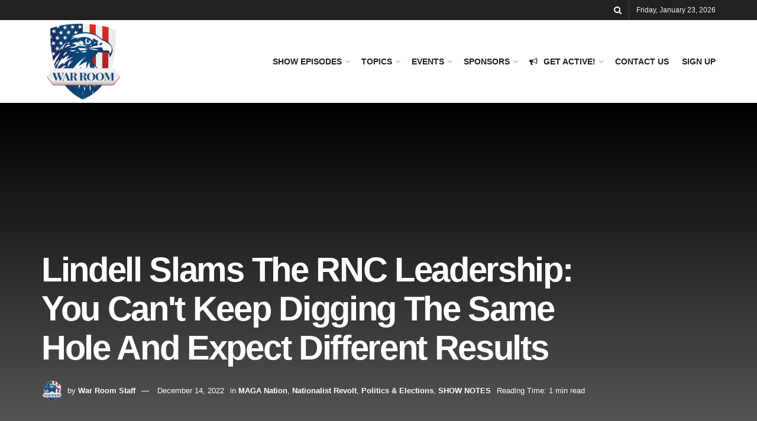

--- FILE ---
content_type: text/html; charset=UTF-8
request_url: https://warroom.org/lindell-slams-the-rnc-leadership-you-cant-keep-digging-the-same-hole-and-expect-different-results/
body_size: 20682
content:
<!doctype html>
<!--[if lt IE 7]> <html class="no-js lt-ie9 lt-ie8 lt-ie7" lang="en-US"> <![endif]-->
<!--[if IE 7]>    <html class="no-js lt-ie9 lt-ie8" lang="en-US"> <![endif]-->
<!--[if IE 8]>    <html class="no-js lt-ie9" lang="en-US"> <![endif]-->
<!--[if IE 9]>    <html class="no-js lt-ie10" lang="en-US"> <![endif]-->
<!--[if gt IE 8]><!--> <html class="no-js" lang="en-US"> <!--<![endif]-->
<head>
    <meta http-equiv="Content-Type" content="text/html; charset=UTF-8" />
    <meta name='viewport' content='width=device-width, initial-scale=1, user-scalable=yes' />
    <link rel="profile" href="https://gmpg.org/xfn/11" />
    <link rel="pingback" href="https://warroom.org/xmlrpc.php" />
    <meta name='robots' content='index, follow, max-image-preview:large, max-snippet:-1, max-video-preview:-1' />
	<style>img:is([sizes="auto" i], [sizes^="auto," i]) { contain-intrinsic-size: 3000px 1500px }</style>
				<script type="text/javascript">
			  var jnews_ajax_url = '/?ajax-request=jnews'
			</script>
			<script type="text/javascript">;window.jnews=window.jnews||{},window.jnews.library=window.jnews.library||{},window.jnews.library=function(){"use strict";var e=this;e.win=window,e.doc=document,e.noop=function(){},e.globalBody=e.doc.getElementsByTagName("body")[0],e.globalBody=e.globalBody?e.globalBody:e.doc,e.win.jnewsDataStorage=e.win.jnewsDataStorage||{_storage:new WeakMap,put:function(e,t,n){this._storage.has(e)||this._storage.set(e,new Map),this._storage.get(e).set(t,n)},get:function(e,t){return this._storage.get(e).get(t)},has:function(e,t){return this._storage.has(e)&&this._storage.get(e).has(t)},remove:function(e,t){var n=this._storage.get(e).delete(t);return 0===!this._storage.get(e).size&&this._storage.delete(e),n}},e.windowWidth=function(){return e.win.innerWidth||e.docEl.clientWidth||e.globalBody.clientWidth},e.windowHeight=function(){return e.win.innerHeight||e.docEl.clientHeight||e.globalBody.clientHeight},e.requestAnimationFrame=e.win.requestAnimationFrame||e.win.webkitRequestAnimationFrame||e.win.mozRequestAnimationFrame||e.win.msRequestAnimationFrame||window.oRequestAnimationFrame||function(e){return setTimeout(e,1e3/60)},e.cancelAnimationFrame=e.win.cancelAnimationFrame||e.win.webkitCancelAnimationFrame||e.win.webkitCancelRequestAnimationFrame||e.win.mozCancelAnimationFrame||e.win.msCancelRequestAnimationFrame||e.win.oCancelRequestAnimationFrame||function(e){clearTimeout(e)},e.classListSupport="classList"in document.createElement("_"),e.hasClass=e.classListSupport?function(e,t){return e.classList.contains(t)}:function(e,t){return e.className.indexOf(t)>=0},e.addClass=e.classListSupport?function(t,n){e.hasClass(t,n)||t.classList.add(n)}:function(t,n){e.hasClass(t,n)||(t.className+=" "+n)},e.removeClass=e.classListSupport?function(t,n){e.hasClass(t,n)&&t.classList.remove(n)}:function(t,n){e.hasClass(t,n)&&(t.className=t.className.replace(n,""))},e.objKeys=function(e){var t=[];for(var n in e)Object.prototype.hasOwnProperty.call(e,n)&&t.push(n);return t},e.isObjectSame=function(e,t){var n=!0;return JSON.stringify(e)!==JSON.stringify(t)&&(n=!1),n},e.extend=function(){for(var e,t,n,o=arguments[0]||{},i=1,a=arguments.length;i<a;i++)if(null!==(e=arguments[i]))for(t in e)o!==(n=e[t])&&void 0!==n&&(o[t]=n);return o},e.dataStorage=e.win.jnewsDataStorage,e.isVisible=function(e){return 0!==e.offsetWidth&&0!==e.offsetHeight||e.getBoundingClientRect().length},e.getHeight=function(e){return e.offsetHeight||e.clientHeight||e.getBoundingClientRect().height},e.getWidth=function(e){return e.offsetWidth||e.clientWidth||e.getBoundingClientRect().width},e.supportsPassive=!1;try{var t=Object.defineProperty({},"passive",{get:function(){e.supportsPassive=!0}});"createEvent"in e.doc?e.win.addEventListener("test",null,t):"fireEvent"in e.doc&&e.win.attachEvent("test",null)}catch(e){}e.passiveOption=!!e.supportsPassive&&{passive:!0},e.setStorage=function(e,t){e="jnews-"+e;var n={expired:Math.floor(((new Date).getTime()+432e5)/1e3)};t=Object.assign(n,t);localStorage.setItem(e,JSON.stringify(t))},e.getStorage=function(e){e="jnews-"+e;var t=localStorage.getItem(e);return null!==t&&0<t.length?JSON.parse(localStorage.getItem(e)):{}},e.expiredStorage=function(){var t,n="jnews-";for(var o in localStorage)o.indexOf(n)>-1&&"undefined"!==(t=e.getStorage(o.replace(n,""))).expired&&t.expired<Math.floor((new Date).getTime()/1e3)&&localStorage.removeItem(o)},e.addEvents=function(t,n,o){for(var i in n){var a=["touchstart","touchmove"].indexOf(i)>=0&&!o&&e.passiveOption;"createEvent"in e.doc?t.addEventListener(i,n[i],a):"fireEvent"in e.doc&&t.attachEvent("on"+i,n[i])}},e.removeEvents=function(t,n){for(var o in n)"createEvent"in e.doc?t.removeEventListener(o,n[o]):"fireEvent"in e.doc&&t.detachEvent("on"+o,n[o])},e.triggerEvents=function(t,n,o){var i;o=o||{detail:null};return"createEvent"in e.doc?(!(i=e.doc.createEvent("CustomEvent")||new CustomEvent(n)).initCustomEvent||i.initCustomEvent(n,!0,!1,o),void t.dispatchEvent(i)):"fireEvent"in e.doc?((i=e.doc.createEventObject()).eventType=n,void t.fireEvent("on"+i.eventType,i)):void 0},e.getParents=function(t,n){void 0===n&&(n=e.doc);for(var o=[],i=t.parentNode,a=!1;!a;)if(i){var r=i;r.querySelectorAll(n).length?a=!0:(o.push(r),i=r.parentNode)}else o=[],a=!0;return o},e.forEach=function(e,t,n){for(var o=0,i=e.length;o<i;o++)t.call(n,e[o],o)},e.getText=function(e){return e.innerText||e.textContent},e.setText=function(e,t){var n="object"==typeof t?t.innerText||t.textContent:t;e.innerText&&(e.innerText=n),e.textContent&&(e.textContent=n)},e.httpBuildQuery=function(t){return e.objKeys(t).reduce(function t(n){var o=arguments.length>1&&void 0!==arguments[1]?arguments[1]:null;return function(i,a){var r=n[a];a=encodeURIComponent(a);var s=o?"".concat(o,"[").concat(a,"]"):a;return null==r||"function"==typeof r?(i.push("".concat(s,"=")),i):["number","boolean","string"].includes(typeof r)?(i.push("".concat(s,"=").concat(encodeURIComponent(r))),i):(i.push(e.objKeys(r).reduce(t(r,s),[]).join("&")),i)}}(t),[]).join("&")},e.get=function(t,n,o,i){return o="function"==typeof o?o:e.noop,e.ajax("GET",t,n,o,i)},e.post=function(t,n,o,i){return o="function"==typeof o?o:e.noop,e.ajax("POST",t,n,o,i)},e.ajax=function(t,n,o,i,a){var r=new XMLHttpRequest,s=n,c=e.httpBuildQuery(o);if(t=-1!=["GET","POST"].indexOf(t)?t:"GET",r.open(t,s+("GET"==t?"?"+c:""),!0),"POST"==t&&r.setRequestHeader("Content-type","application/x-www-form-urlencoded"),r.setRequestHeader("X-Requested-With","XMLHttpRequest"),r.onreadystatechange=function(){4===r.readyState&&200<=r.status&&300>r.status&&"function"==typeof i&&i.call(void 0,r.response)},void 0!==a&&!a){return{xhr:r,send:function(){r.send("POST"==t?c:null)}}}return r.send("POST"==t?c:null),{xhr:r}},e.scrollTo=function(t,n,o){function i(e,t,n){this.start=this.position(),this.change=e-this.start,this.currentTime=0,this.increment=20,this.duration=void 0===n?500:n,this.callback=t,this.finish=!1,this.animateScroll()}return Math.easeInOutQuad=function(e,t,n,o){return(e/=o/2)<1?n/2*e*e+t:-n/2*(--e*(e-2)-1)+t},i.prototype.stop=function(){this.finish=!0},i.prototype.move=function(t){e.doc.documentElement.scrollTop=t,e.globalBody.parentNode.scrollTop=t,e.globalBody.scrollTop=t},i.prototype.position=function(){return e.doc.documentElement.scrollTop||e.globalBody.parentNode.scrollTop||e.globalBody.scrollTop},i.prototype.animateScroll=function(){this.currentTime+=this.increment;var t=Math.easeInOutQuad(this.currentTime,this.start,this.change,this.duration);this.move(t),this.currentTime<this.duration&&!this.finish?e.requestAnimationFrame.call(e.win,this.animateScroll.bind(this)):this.callback&&"function"==typeof this.callback&&this.callback()},new i(t,n,o)},e.unwrap=function(t){var n,o=t;e.forEach(t,(function(e,t){n?n+=e:n=e})),o.replaceWith(n)},e.performance={start:function(e){performance.mark(e+"Start")},stop:function(e){performance.mark(e+"End"),performance.measure(e,e+"Start",e+"End")}},e.fps=function(){var t=0,n=0,o=0;!function(){var i=t=0,a=0,r=0,s=document.getElementById("fpsTable"),c=function(t){void 0===document.getElementsByTagName("body")[0]?e.requestAnimationFrame.call(e.win,(function(){c(t)})):document.getElementsByTagName("body")[0].appendChild(t)};null===s&&((s=document.createElement("div")).style.position="fixed",s.style.top="120px",s.style.left="10px",s.style.width="100px",s.style.height="20px",s.style.border="1px solid black",s.style.fontSize="11px",s.style.zIndex="100000",s.style.backgroundColor="white",s.id="fpsTable",c(s));var l=function(){o++,n=Date.now(),(a=(o/(r=(n-t)/1e3)).toPrecision(2))!=i&&(i=a,s.innerHTML=i+"fps"),1<r&&(t=n,o=0),e.requestAnimationFrame.call(e.win,l)};l()}()},e.instr=function(e,t){for(var n=0;n<t.length;n++)if(-1!==e.toLowerCase().indexOf(t[n].toLowerCase()))return!0},e.winLoad=function(t,n){function o(o){if("complete"===e.doc.readyState||"interactive"===e.doc.readyState)return!o||n?setTimeout(t,n||1):t(o),1}o()||e.addEvents(e.win,{load:o})},e.docReady=function(t,n){function o(o){if("complete"===e.doc.readyState||"interactive"===e.doc.readyState)return!o||n?setTimeout(t,n||1):t(o),1}o()||e.addEvents(e.doc,{DOMContentLoaded:o})},e.fireOnce=function(){e.docReady((function(){e.assets=e.assets||[],e.assets.length&&(e.boot(),e.load_assets())}),50)},e.boot=function(){e.length&&e.doc.querySelectorAll("style[media]").forEach((function(e){"not all"==e.getAttribute("media")&&e.removeAttribute("media")}))},e.create_js=function(t,n){var o=e.doc.createElement("script");switch(o.setAttribute("src",t),n){case"defer":o.setAttribute("defer",!0);break;case"async":o.setAttribute("async",!0);break;case"deferasync":o.setAttribute("defer",!0),o.setAttribute("async",!0)}e.globalBody.appendChild(o)},e.load_assets=function(){"object"==typeof e.assets&&e.forEach(e.assets.slice(0),(function(t,n){var o="";t.defer&&(o+="defer"),t.async&&(o+="async"),e.create_js(t.url,o);var i=e.assets.indexOf(t);i>-1&&e.assets.splice(i,1)})),e.assets=jnewsoption.au_scripts=window.jnewsads=[]},e.setCookie=function(e,t,n){var o="";if(n){var i=new Date;i.setTime(i.getTime()+24*n*60*60*1e3),o="; expires="+i.toUTCString()}document.cookie=e+"="+(t||"")+o+"; path=/"},e.getCookie=function(e){for(var t=e+"=",n=document.cookie.split(";"),o=0;o<n.length;o++){for(var i=n[o];" "==i.charAt(0);)i=i.substring(1,i.length);if(0==i.indexOf(t))return i.substring(t.length,i.length)}return null},e.eraseCookie=function(e){document.cookie=e+"=; Path=/; Expires=Thu, 01 Jan 1970 00:00:01 GMT;"},e.docReady((function(){e.globalBody=e.globalBody==e.doc?e.doc.getElementsByTagName("body")[0]:e.globalBody,e.globalBody=e.globalBody?e.globalBody:e.doc})),e.winLoad((function(){e.winLoad((function(){var t=!1;if(void 0!==window.jnewsadmin)if(void 0!==window.file_version_checker){var n=e.objKeys(window.file_version_checker);n.length?n.forEach((function(e){t||"10.0.4"===window.file_version_checker[e]||(t=!0)})):t=!0}else t=!0;t&&(window.jnewsHelper.getMessage(),window.jnewsHelper.getNotice())}),2500)}))},window.jnews.library=new window.jnews.library;</script>
	<!-- This site is optimized with the Yoast SEO plugin v26.4 - https://yoast.com/wordpress/plugins/seo/ -->
	<title>Lindell Slams The RNC Leadership: You Can't Keep Digging The Same Hole And Expect Different Results - Stephen K Bannon&#039;s War Room</title>
	<link rel="canonical" href="https://warroom.org/lindell-slams-the-rnc-leadership-you-cant-keep-digging-the-same-hole-and-expect-different-results/" />
	<meta property="og:locale" content="en_US" />
	<meta property="og:type" content="article" />
	<meta property="og:title" content="Lindell Slams The RNC Leadership: You Can't Keep Digging The Same Hole And Expect Different Results - Stephen K Bannon&#039;s War Room" />
	<meta property="og:description" content="Election integrity activist Mike Lindell talks to &#8220;War Room&#8221; host Steve Bannon about his candidacy for chairman of the Republican National Committee against incumbent Ronna McDaniel. &#8220;I&#8217;ve been calling all 168 [members of the RNC]. Everyone I talked to&#8230; It&#8217;s a very common theme. Ronna has failed. I asked a lot of them why did [&hellip;]" />
	<meta property="og:url" content="https://warroom.org/lindell-slams-the-rnc-leadership-you-cant-keep-digging-the-same-hole-and-expect-different-results/" />
	<meta property="og:site_name" content="Stephen K Bannon&#039;s War Room" />
	<meta property="article:published_time" content="2022-12-14T17:28:47+00:00" />
	<meta name="author" content="War Room Staff" />
	<meta name="twitter:card" content="summary_large_image" />
	<meta name="twitter:label1" content="Written by" />
	<meta name="twitter:data1" content="War Room Staff" />
	<script type="application/ld+json" class="yoast-schema-graph">{"@context":"https://schema.org","@graph":[{"@type":"Article","@id":"https://warroom.org/lindell-slams-the-rnc-leadership-you-cant-keep-digging-the-same-hole-and-expect-different-results/#article","isPartOf":{"@id":"https://warroom.org/lindell-slams-the-rnc-leadership-you-cant-keep-digging-the-same-hole-and-expect-different-results/"},"author":{"name":"War Room Staff","@id":"https://warroom.org/#/schema/person/59fc8d34dc27f838cf3587a6e944643c"},"headline":"Lindell Slams The RNC Leadership: You Can't Keep Digging The Same Hole And Expect Different Results","datePublished":"2022-12-14T17:28:47+00:00","mainEntityOfPage":{"@id":"https://warroom.org/lindell-slams-the-rnc-leadership-you-cant-keep-digging-the-same-hole-and-expect-different-results/"},"wordCount":116,"publisher":{"@id":"https://warroom.org/#organization"},"articleSection":["MAGA Nation","Nationalist Revolt","Politics &amp; Elections","SHOW NOTES"],"inLanguage":"en-US"},{"@type":"WebPage","@id":"https://warroom.org/lindell-slams-the-rnc-leadership-you-cant-keep-digging-the-same-hole-and-expect-different-results/","url":"https://warroom.org/lindell-slams-the-rnc-leadership-you-cant-keep-digging-the-same-hole-and-expect-different-results/","name":"Lindell Slams The RNC Leadership: You Can't Keep Digging The Same Hole And Expect Different Results - Stephen K Bannon&#039;s War Room","isPartOf":{"@id":"https://warroom.org/#website"},"datePublished":"2022-12-14T17:28:47+00:00","breadcrumb":{"@id":"https://warroom.org/lindell-slams-the-rnc-leadership-you-cant-keep-digging-the-same-hole-and-expect-different-results/#breadcrumb"},"inLanguage":"en-US","potentialAction":[{"@type":"ReadAction","target":["https://warroom.org/lindell-slams-the-rnc-leadership-you-cant-keep-digging-the-same-hole-and-expect-different-results/"]}]},{"@type":"BreadcrumbList","@id":"https://warroom.org/lindell-slams-the-rnc-leadership-you-cant-keep-digging-the-same-hole-and-expect-different-results/#breadcrumb","itemListElement":[{"@type":"ListItem","position":1,"name":"Home","item":"https://warroom.org/"},{"@type":"ListItem","position":2,"name":"Lindell Slams The RNC Leadership: You Can't Keep Digging The Same Hole And Expect Different Results"}]},{"@type":"WebSite","@id":"https://warroom.org/#website","url":"https://warroom.org/","name":"Stephen K Bannon's WarRoom","description":"","publisher":{"@id":"https://warroom.org/#organization"},"potentialAction":[{"@type":"SearchAction","target":{"@type":"EntryPoint","urlTemplate":"https://warroom.org/?s={search_term_string}"},"query-input":{"@type":"PropertyValueSpecification","valueRequired":true,"valueName":"search_term_string"}}],"inLanguage":"en-US"},{"@type":"Organization","@id":"https://warroom.org/#organization","name":"WarRoom.org","url":"https://warroom.org/","logo":{"@type":"ImageObject","inLanguage":"en-US","@id":"https://warroom.org/#/schema/logo/image/","url":"https://warroom.org/wp-content/uploads/2023/03/YQURi.qR4e-small-Episode-2612-Banks-Fail-Alo.jpg","contentUrl":"https://warroom.org/wp-content/uploads/2023/03/YQURi.qR4e-small-Episode-2612-Banks-Fail-Alo.jpg","width":1280,"height":720,"caption":"WarRoom.org"},"image":{"@id":"https://warroom.org/#/schema/logo/image/"}},{"@type":"Person","@id":"https://warroom.org/#/schema/person/59fc8d34dc27f838cf3587a6e944643c","name":"War Room Staff","image":{"@type":"ImageObject","inLanguage":"en-US","@id":"https://warroom.org/#/schema/person/image/","url":"https://secure.gravatar.com/avatar/afd49e9a7be29ea267eba3230ef7646da70a2e3c61b50744cd569b5d8609659f?s=96&d=mm&r=g","contentUrl":"https://secure.gravatar.com/avatar/afd49e9a7be29ea267eba3230ef7646da70a2e3c61b50744cd569b5d8609659f?s=96&d=mm&r=g","caption":"War Room Staff"},"sameAs":["https://warroom.org"],"url":"https://warroom.org/author/warrmdev/"}]}</script>
	<!-- / Yoast SEO plugin. -->


<link rel="alternate" type="application/rss+xml" title="Stephen K Bannon&#039;s War Room &raquo; Feed" href="https://warroom.org/feed/" />
<link rel="alternate" type="application/rss+xml" title="Stephen K Bannon&#039;s War Room &raquo; Comments Feed" href="https://warroom.org/comments/feed/" />
<script type="text/javascript">
/* <![CDATA[ */
window._wpemojiSettings = {"baseUrl":"https:\/\/s.w.org\/images\/core\/emoji\/16.0.1\/72x72\/","ext":".png","svgUrl":"https:\/\/s.w.org\/images\/core\/emoji\/16.0.1\/svg\/","svgExt":".svg","source":{"concatemoji":"https:\/\/warroom.org\/wp-includes\/js\/wp-emoji-release.min.js?ver=8c3ff34b1a0f9aee9975ca9f4dcb5487"}};
/*! This file is auto-generated */
!function(s,n){var o,i,e;function c(e){try{var t={supportTests:e,timestamp:(new Date).valueOf()};sessionStorage.setItem(o,JSON.stringify(t))}catch(e){}}function p(e,t,n){e.clearRect(0,0,e.canvas.width,e.canvas.height),e.fillText(t,0,0);var t=new Uint32Array(e.getImageData(0,0,e.canvas.width,e.canvas.height).data),a=(e.clearRect(0,0,e.canvas.width,e.canvas.height),e.fillText(n,0,0),new Uint32Array(e.getImageData(0,0,e.canvas.width,e.canvas.height).data));return t.every(function(e,t){return e===a[t]})}function u(e,t){e.clearRect(0,0,e.canvas.width,e.canvas.height),e.fillText(t,0,0);for(var n=e.getImageData(16,16,1,1),a=0;a<n.data.length;a++)if(0!==n.data[a])return!1;return!0}function f(e,t,n,a){switch(t){case"flag":return n(e,"\ud83c\udff3\ufe0f\u200d\u26a7\ufe0f","\ud83c\udff3\ufe0f\u200b\u26a7\ufe0f")?!1:!n(e,"\ud83c\udde8\ud83c\uddf6","\ud83c\udde8\u200b\ud83c\uddf6")&&!n(e,"\ud83c\udff4\udb40\udc67\udb40\udc62\udb40\udc65\udb40\udc6e\udb40\udc67\udb40\udc7f","\ud83c\udff4\u200b\udb40\udc67\u200b\udb40\udc62\u200b\udb40\udc65\u200b\udb40\udc6e\u200b\udb40\udc67\u200b\udb40\udc7f");case"emoji":return!a(e,"\ud83e\udedf")}return!1}function g(e,t,n,a){var r="undefined"!=typeof WorkerGlobalScope&&self instanceof WorkerGlobalScope?new OffscreenCanvas(300,150):s.createElement("canvas"),o=r.getContext("2d",{willReadFrequently:!0}),i=(o.textBaseline="top",o.font="600 32px Arial",{});return e.forEach(function(e){i[e]=t(o,e,n,a)}),i}function t(e){var t=s.createElement("script");t.src=e,t.defer=!0,s.head.appendChild(t)}"undefined"!=typeof Promise&&(o="wpEmojiSettingsSupports",i=["flag","emoji"],n.supports={everything:!0,everythingExceptFlag:!0},e=new Promise(function(e){s.addEventListener("DOMContentLoaded",e,{once:!0})}),new Promise(function(t){var n=function(){try{var e=JSON.parse(sessionStorage.getItem(o));if("object"==typeof e&&"number"==typeof e.timestamp&&(new Date).valueOf()<e.timestamp+604800&&"object"==typeof e.supportTests)return e.supportTests}catch(e){}return null}();if(!n){if("undefined"!=typeof Worker&&"undefined"!=typeof OffscreenCanvas&&"undefined"!=typeof URL&&URL.createObjectURL&&"undefined"!=typeof Blob)try{var e="postMessage("+g.toString()+"("+[JSON.stringify(i),f.toString(),p.toString(),u.toString()].join(",")+"));",a=new Blob([e],{type:"text/javascript"}),r=new Worker(URL.createObjectURL(a),{name:"wpTestEmojiSupports"});return void(r.onmessage=function(e){c(n=e.data),r.terminate(),t(n)})}catch(e){}c(n=g(i,f,p,u))}t(n)}).then(function(e){for(var t in e)n.supports[t]=e[t],n.supports.everything=n.supports.everything&&n.supports[t],"flag"!==t&&(n.supports.everythingExceptFlag=n.supports.everythingExceptFlag&&n.supports[t]);n.supports.everythingExceptFlag=n.supports.everythingExceptFlag&&!n.supports.flag,n.DOMReady=!1,n.readyCallback=function(){n.DOMReady=!0}}).then(function(){return e}).then(function(){var e;n.supports.everything||(n.readyCallback(),(e=n.source||{}).concatemoji?t(e.concatemoji):e.wpemoji&&e.twemoji&&(t(e.twemoji),t(e.wpemoji)))}))}((window,document),window._wpemojiSettings);
/* ]]> */
</script>
<!-- warroom.org is managing ads with Advanced Ads 2.0.14 – https://wpadvancedads.com/ --><script id="warro-ready">
			window.advanced_ads_ready=function(e,a){a=a||"complete";var d=function(e){return"interactive"===a?"loading"!==e:"complete"===e};d(document.readyState)?e():document.addEventListener("readystatechange",(function(a){d(a.target.readyState)&&e()}),{once:"interactive"===a})},window.advanced_ads_ready_queue=window.advanced_ads_ready_queue||[];		</script>
		<style id='wp-emoji-styles-inline-css' type='text/css'>

	img.wp-smiley, img.emoji {
		display: inline !important;
		border: none !important;
		box-shadow: none !important;
		height: 1em !important;
		width: 1em !important;
		margin: 0 0.07em !important;
		vertical-align: -0.1em !important;
		background: none !important;
		padding: 0 !important;
	}
</style>
<link rel='stylesheet' id='wp-block-library-css' href='https://warroom.org/wp-includes/css/dist/block-library/style.min.css?ver=8c3ff34b1a0f9aee9975ca9f4dcb5487' type='text/css' media='all' />
<style id='classic-theme-styles-inline-css' type='text/css'>
/*! This file is auto-generated */
.wp-block-button__link{color:#fff;background-color:#32373c;border-radius:9999px;box-shadow:none;text-decoration:none;padding:calc(.667em + 2px) calc(1.333em + 2px);font-size:1.125em}.wp-block-file__button{background:#32373c;color:#fff;text-decoration:none}
</style>
<link rel='stylesheet' id='jnews-faq-css' href='https://warroom.org/wp-content/plugins/jnews-essential/assets/css/faq.css?ver=12.0.3' type='text/css' media='all' />
<style id='global-styles-inline-css' type='text/css'>
:root{--wp--preset--aspect-ratio--square: 1;--wp--preset--aspect-ratio--4-3: 4/3;--wp--preset--aspect-ratio--3-4: 3/4;--wp--preset--aspect-ratio--3-2: 3/2;--wp--preset--aspect-ratio--2-3: 2/3;--wp--preset--aspect-ratio--16-9: 16/9;--wp--preset--aspect-ratio--9-16: 9/16;--wp--preset--color--black: #000000;--wp--preset--color--cyan-bluish-gray: #abb8c3;--wp--preset--color--white: #ffffff;--wp--preset--color--pale-pink: #f78da7;--wp--preset--color--vivid-red: #cf2e2e;--wp--preset--color--luminous-vivid-orange: #ff6900;--wp--preset--color--luminous-vivid-amber: #fcb900;--wp--preset--color--light-green-cyan: #7bdcb5;--wp--preset--color--vivid-green-cyan: #00d084;--wp--preset--color--pale-cyan-blue: #8ed1fc;--wp--preset--color--vivid-cyan-blue: #0693e3;--wp--preset--color--vivid-purple: #9b51e0;--wp--preset--gradient--vivid-cyan-blue-to-vivid-purple: linear-gradient(135deg,rgba(6,147,227,1) 0%,rgb(155,81,224) 100%);--wp--preset--gradient--light-green-cyan-to-vivid-green-cyan: linear-gradient(135deg,rgb(122,220,180) 0%,rgb(0,208,130) 100%);--wp--preset--gradient--luminous-vivid-amber-to-luminous-vivid-orange: linear-gradient(135deg,rgba(252,185,0,1) 0%,rgba(255,105,0,1) 100%);--wp--preset--gradient--luminous-vivid-orange-to-vivid-red: linear-gradient(135deg,rgba(255,105,0,1) 0%,rgb(207,46,46) 100%);--wp--preset--gradient--very-light-gray-to-cyan-bluish-gray: linear-gradient(135deg,rgb(238,238,238) 0%,rgb(169,184,195) 100%);--wp--preset--gradient--cool-to-warm-spectrum: linear-gradient(135deg,rgb(74,234,220) 0%,rgb(151,120,209) 20%,rgb(207,42,186) 40%,rgb(238,44,130) 60%,rgb(251,105,98) 80%,rgb(254,248,76) 100%);--wp--preset--gradient--blush-light-purple: linear-gradient(135deg,rgb(255,206,236) 0%,rgb(152,150,240) 100%);--wp--preset--gradient--blush-bordeaux: linear-gradient(135deg,rgb(254,205,165) 0%,rgb(254,45,45) 50%,rgb(107,0,62) 100%);--wp--preset--gradient--luminous-dusk: linear-gradient(135deg,rgb(255,203,112) 0%,rgb(199,81,192) 50%,rgb(65,88,208) 100%);--wp--preset--gradient--pale-ocean: linear-gradient(135deg,rgb(255,245,203) 0%,rgb(182,227,212) 50%,rgb(51,167,181) 100%);--wp--preset--gradient--electric-grass: linear-gradient(135deg,rgb(202,248,128) 0%,rgb(113,206,126) 100%);--wp--preset--gradient--midnight: linear-gradient(135deg,rgb(2,3,129) 0%,rgb(40,116,252) 100%);--wp--preset--font-size--small: 13px;--wp--preset--font-size--medium: 20px;--wp--preset--font-size--large: 36px;--wp--preset--font-size--x-large: 42px;--wp--preset--spacing--20: 0.44rem;--wp--preset--spacing--30: 0.67rem;--wp--preset--spacing--40: 1rem;--wp--preset--spacing--50: 1.5rem;--wp--preset--spacing--60: 2.25rem;--wp--preset--spacing--70: 3.38rem;--wp--preset--spacing--80: 5.06rem;--wp--preset--shadow--natural: 6px 6px 9px rgba(0, 0, 0, 0.2);--wp--preset--shadow--deep: 12px 12px 50px rgba(0, 0, 0, 0.4);--wp--preset--shadow--sharp: 6px 6px 0px rgba(0, 0, 0, 0.2);--wp--preset--shadow--outlined: 6px 6px 0px -3px rgba(255, 255, 255, 1), 6px 6px rgba(0, 0, 0, 1);--wp--preset--shadow--crisp: 6px 6px 0px rgba(0, 0, 0, 1);}:where(.is-layout-flex){gap: 0.5em;}:where(.is-layout-grid){gap: 0.5em;}body .is-layout-flex{display: flex;}.is-layout-flex{flex-wrap: wrap;align-items: center;}.is-layout-flex > :is(*, div){margin: 0;}body .is-layout-grid{display: grid;}.is-layout-grid > :is(*, div){margin: 0;}:where(.wp-block-columns.is-layout-flex){gap: 2em;}:where(.wp-block-columns.is-layout-grid){gap: 2em;}:where(.wp-block-post-template.is-layout-flex){gap: 1.25em;}:where(.wp-block-post-template.is-layout-grid){gap: 1.25em;}.has-black-color{color: var(--wp--preset--color--black) !important;}.has-cyan-bluish-gray-color{color: var(--wp--preset--color--cyan-bluish-gray) !important;}.has-white-color{color: var(--wp--preset--color--white) !important;}.has-pale-pink-color{color: var(--wp--preset--color--pale-pink) !important;}.has-vivid-red-color{color: var(--wp--preset--color--vivid-red) !important;}.has-luminous-vivid-orange-color{color: var(--wp--preset--color--luminous-vivid-orange) !important;}.has-luminous-vivid-amber-color{color: var(--wp--preset--color--luminous-vivid-amber) !important;}.has-light-green-cyan-color{color: var(--wp--preset--color--light-green-cyan) !important;}.has-vivid-green-cyan-color{color: var(--wp--preset--color--vivid-green-cyan) !important;}.has-pale-cyan-blue-color{color: var(--wp--preset--color--pale-cyan-blue) !important;}.has-vivid-cyan-blue-color{color: var(--wp--preset--color--vivid-cyan-blue) !important;}.has-vivid-purple-color{color: var(--wp--preset--color--vivid-purple) !important;}.has-black-background-color{background-color: var(--wp--preset--color--black) !important;}.has-cyan-bluish-gray-background-color{background-color: var(--wp--preset--color--cyan-bluish-gray) !important;}.has-white-background-color{background-color: var(--wp--preset--color--white) !important;}.has-pale-pink-background-color{background-color: var(--wp--preset--color--pale-pink) !important;}.has-vivid-red-background-color{background-color: var(--wp--preset--color--vivid-red) !important;}.has-luminous-vivid-orange-background-color{background-color: var(--wp--preset--color--luminous-vivid-orange) !important;}.has-luminous-vivid-amber-background-color{background-color: var(--wp--preset--color--luminous-vivid-amber) !important;}.has-light-green-cyan-background-color{background-color: var(--wp--preset--color--light-green-cyan) !important;}.has-vivid-green-cyan-background-color{background-color: var(--wp--preset--color--vivid-green-cyan) !important;}.has-pale-cyan-blue-background-color{background-color: var(--wp--preset--color--pale-cyan-blue) !important;}.has-vivid-cyan-blue-background-color{background-color: var(--wp--preset--color--vivid-cyan-blue) !important;}.has-vivid-purple-background-color{background-color: var(--wp--preset--color--vivid-purple) !important;}.has-black-border-color{border-color: var(--wp--preset--color--black) !important;}.has-cyan-bluish-gray-border-color{border-color: var(--wp--preset--color--cyan-bluish-gray) !important;}.has-white-border-color{border-color: var(--wp--preset--color--white) !important;}.has-pale-pink-border-color{border-color: var(--wp--preset--color--pale-pink) !important;}.has-vivid-red-border-color{border-color: var(--wp--preset--color--vivid-red) !important;}.has-luminous-vivid-orange-border-color{border-color: var(--wp--preset--color--luminous-vivid-orange) !important;}.has-luminous-vivid-amber-border-color{border-color: var(--wp--preset--color--luminous-vivid-amber) !important;}.has-light-green-cyan-border-color{border-color: var(--wp--preset--color--light-green-cyan) !important;}.has-vivid-green-cyan-border-color{border-color: var(--wp--preset--color--vivid-green-cyan) !important;}.has-pale-cyan-blue-border-color{border-color: var(--wp--preset--color--pale-cyan-blue) !important;}.has-vivid-cyan-blue-border-color{border-color: var(--wp--preset--color--vivid-cyan-blue) !important;}.has-vivid-purple-border-color{border-color: var(--wp--preset--color--vivid-purple) !important;}.has-vivid-cyan-blue-to-vivid-purple-gradient-background{background: var(--wp--preset--gradient--vivid-cyan-blue-to-vivid-purple) !important;}.has-light-green-cyan-to-vivid-green-cyan-gradient-background{background: var(--wp--preset--gradient--light-green-cyan-to-vivid-green-cyan) !important;}.has-luminous-vivid-amber-to-luminous-vivid-orange-gradient-background{background: var(--wp--preset--gradient--luminous-vivid-amber-to-luminous-vivid-orange) !important;}.has-luminous-vivid-orange-to-vivid-red-gradient-background{background: var(--wp--preset--gradient--luminous-vivid-orange-to-vivid-red) !important;}.has-very-light-gray-to-cyan-bluish-gray-gradient-background{background: var(--wp--preset--gradient--very-light-gray-to-cyan-bluish-gray) !important;}.has-cool-to-warm-spectrum-gradient-background{background: var(--wp--preset--gradient--cool-to-warm-spectrum) !important;}.has-blush-light-purple-gradient-background{background: var(--wp--preset--gradient--blush-light-purple) !important;}.has-blush-bordeaux-gradient-background{background: var(--wp--preset--gradient--blush-bordeaux) !important;}.has-luminous-dusk-gradient-background{background: var(--wp--preset--gradient--luminous-dusk) !important;}.has-pale-ocean-gradient-background{background: var(--wp--preset--gradient--pale-ocean) !important;}.has-electric-grass-gradient-background{background: var(--wp--preset--gradient--electric-grass) !important;}.has-midnight-gradient-background{background: var(--wp--preset--gradient--midnight) !important;}.has-small-font-size{font-size: var(--wp--preset--font-size--small) !important;}.has-medium-font-size{font-size: var(--wp--preset--font-size--medium) !important;}.has-large-font-size{font-size: var(--wp--preset--font-size--large) !important;}.has-x-large-font-size{font-size: var(--wp--preset--font-size--x-large) !important;}
:where(.wp-block-post-template.is-layout-flex){gap: 1.25em;}:where(.wp-block-post-template.is-layout-grid){gap: 1.25em;}
:where(.wp-block-columns.is-layout-flex){gap: 2em;}:where(.wp-block-columns.is-layout-grid){gap: 2em;}
:root :where(.wp-block-pullquote){font-size: 1.5em;line-height: 1.6;}
</style>
<link rel='stylesheet' id='contact-form-7-css' href='https://warroom.org/wp-content/plugins/contact-form-7/includes/css/styles.css?ver=6.1.4' type='text/css' media='all' />
<link rel='stylesheet' id='elementor-frontend-css' href='https://warroom.org/wp-content/plugins/elementor/assets/css/frontend.min.css?ver=3.33.2' type='text/css' media='all' />
<link rel='stylesheet' id='wpforo-widgets-css' href='https://warroom.org/wp-content/plugins/wpforo/themes/2022/widgets.css?ver=2.4.11' type='text/css' media='all' />
<link rel='stylesheet' id='font-awesome-css' href='https://warroom.org/wp-content/plugins/elementor/assets/lib/font-awesome/css/font-awesome.min.css?ver=4.7.0' type='text/css' media='all' />
<link rel='stylesheet' id='jnews-frontend-css' href='https://warroom.org/wp-content/themes/jnews/assets/dist/frontend.min.css?ver=12.0.3' type='text/css' media='all' />
<link rel='stylesheet' id='jnews-elementor-css' href='https://warroom.org/wp-content/themes/jnews/assets/css/elementor-frontend.css?ver=12.0.3' type='text/css' media='all' />
<link rel='stylesheet' id='jnews-style-css' href='https://warroom.org/wp-content/themes/jnews/style.css?ver=12.0.3' type='text/css' media='all' />
<link rel='stylesheet' id='jnews-darkmode-css' href='https://warroom.org/wp-content/themes/jnews/assets/css/darkmode.css?ver=12.0.3' type='text/css' media='all' />
<link rel='stylesheet' id='wpforo-dynamic-style-css' href='https://warroom.org/wp-content/uploads/wpforo/assets/colors.css?ver=2.4.11.3adbceffa80b519c13995334902cda6c' type='text/css' media='all' />
<script type="text/javascript" src="https://warroom.org/wp-includes/js/jquery/jquery.min.js?ver=3.7.1" id="jquery-core-js"></script>
<script type="text/javascript" src="https://warroom.org/wp-includes/js/jquery/jquery-migrate.min.js?ver=3.4.1" id="jquery-migrate-js"></script>
<link rel="https://api.w.org/" href="https://warroom.org/wp-json/" /><link rel="alternate" title="JSON" type="application/json" href="https://warroom.org/wp-json/wp/v2/posts/15206" /><link rel="EditURI" type="application/rsd+xml" title="RSD" href="https://warroom.org/xmlrpc.php?rsd" />
<link rel='shortlink' href='https://warroom.org/?p=15206' />
<link rel="alternate" title="oEmbed (JSON)" type="application/json+oembed" href="https://warroom.org/wp-json/oembed/1.0/embed?url=https%3A%2F%2Fwarroom.org%2Flindell-slams-the-rnc-leadership-you-cant-keep-digging-the-same-hole-and-expect-different-results%2F" />
<link rel="alternate" title="oEmbed (XML)" type="text/xml+oembed" href="https://warroom.org/wp-json/oembed/1.0/embed?url=https%3A%2F%2Fwarroom.org%2Flindell-slams-the-rnc-leadership-you-cant-keep-digging-the-same-hole-and-expect-different-results%2F&#038;format=xml" />
<meta name="cdp-version" content="1.5.0" />
		<!-- GA Google Analytics @ https://m0n.co/ga -->
		<script async src="https://www.googletagmanager.com/gtag/js?id= G-QNN8FGLXRP"></script>
		<script>
			window.dataLayer = window.dataLayer || [];
			function gtag(){dataLayer.push(arguments);}
			gtag('js', new Date());
			gtag('config', ' G-QNN8FGLXRP');
		</script>

	<meta name="generator" content="Elementor 3.33.2; features: additional_custom_breakpoints; settings: css_print_method-external, google_font-enabled, font_display-swap">
			<style>
				.e-con.e-parent:nth-of-type(n+4):not(.e-lazyloaded):not(.e-no-lazyload),
				.e-con.e-parent:nth-of-type(n+4):not(.e-lazyloaded):not(.e-no-lazyload) * {
					background-image: none !important;
				}
				@media screen and (max-height: 1024px) {
					.e-con.e-parent:nth-of-type(n+3):not(.e-lazyloaded):not(.e-no-lazyload),
					.e-con.e-parent:nth-of-type(n+3):not(.e-lazyloaded):not(.e-no-lazyload) * {
						background-image: none !important;
					}
				}
				@media screen and (max-height: 640px) {
					.e-con.e-parent:nth-of-type(n+2):not(.e-lazyloaded):not(.e-no-lazyload),
					.e-con.e-parent:nth-of-type(n+2):not(.e-lazyloaded):not(.e-no-lazyload) * {
						background-image: none !important;
					}
				}
			</style>
			<link rel="icon" href="https://warroom.org/wp-content/uploads/2023/03/wr-fav-75x75.png" sizes="32x32" />
<link rel="icon" href="https://warroom.org/wp-content/uploads/2023/03/wr-fav.png" sizes="192x192" />
<link rel="apple-touch-icon" href="https://warroom.org/wp-content/uploads/2023/03/wr-fav.png" />
<meta name="msapplication-TileImage" content="https://warroom.org/wp-content/uploads/2023/03/wr-fav.png" />
<style id="jeg_dynamic_css" type="text/css" data-type="jeg_custom-css">.jeg_header .jeg_search_wrapper.search_icon .jeg_search_toggle { color : #ffffff; } .jeg_footer_content,.jeg_footer.dark .jeg_footer_content { background-color : #540000; } .jeg_read_progress_wrapper .jeg_progress_container .progress-bar { background-color : #0c6ef7; } </style><style type="text/css">
					.no_thumbnail .jeg_thumb,
					.thumbnail-container.no_thumbnail {
					    display: none !important;
					}
					.jeg_search_result .jeg_pl_xs_3.no_thumbnail .jeg_postblock_content,
					.jeg_sidefeed .jeg_pl_xs_3.no_thumbnail .jeg_postblock_content,
					.jeg_pl_sm.no_thumbnail .jeg_postblock_content {
					    margin-left: 0;
					}
					.jeg_postblock_11 .no_thumbnail .jeg_postblock_content,
					.jeg_postblock_12 .no_thumbnail .jeg_postblock_content,
					.jeg_postblock_12.jeg_col_3o3 .no_thumbnail .jeg_postblock_content  {
					    margin-top: 0;
					}
					.jeg_postblock_15 .jeg_pl_md_box.no_thumbnail .jeg_postblock_content,
					.jeg_postblock_19 .jeg_pl_md_box.no_thumbnail .jeg_postblock_content,
					.jeg_postblock_24 .jeg_pl_md_box.no_thumbnail .jeg_postblock_content,
					.jeg_sidefeed .jeg_pl_md_box .jeg_postblock_content {
					    position: relative;
					}
					.jeg_postblock_carousel_2 .no_thumbnail .jeg_post_title a,
					.jeg_postblock_carousel_2 .no_thumbnail .jeg_post_title a:hover,
					.jeg_postblock_carousel_2 .no_thumbnail .jeg_post_meta .fa {
					    color: #212121 !important;
					} 
					.jnews-dark-mode .jeg_postblock_carousel_2 .no_thumbnail .jeg_post_title a,
					.jnews-dark-mode .jeg_postblock_carousel_2 .no_thumbnail .jeg_post_title a:hover,
					.jnews-dark-mode .jeg_postblock_carousel_2 .no_thumbnail .jeg_post_meta .fa {
					    color: #fff !important;
					} 
				</style>		<style type="text/css" id="wp-custom-css">
			@media print {
    /* General Styles */
    body {
        font-size: 12px;
        line-height: 1.6;
        color: #000 !important; /* Use black text for better readability */
        background: none !important; /* Remove backgrounds */
    }

    /* Headings: Ensure they are reasonably sized for print */
    h1 {
        font-size: 20px;
        margin-bottom: 10px;
    }

    h2 {
        font-size: 18px;
        margin-bottom: 8px;
    }

    h3 {
        font-size: 16px;
        margin-bottom: 6px;
    }

    h4, h5, h6 {
        font-size: 14px;
        margin-bottom: 4px;
    }

    /* Hide unnecessary elements */
    .site-header, .site-footer, .ads, .sidebar, .jeg_header_wrapper, .jnews_related_post_container, .jnews_comment_container, .footer-holde, .wpd-bubble-wrapper, #jeg_off_canvas, .jeg_mainmenu_wrap, .jeg_mobile_menu, .jscroll-to-top {
        display: none !important;
    }

    /* Make the main content fill the width */
    .content, .main-content {
        width: 100%;
    }

    /* Images: Ensure they fit within the printed page */
    img {
        max-width: 100%;
        height: auto;
    }

    /* Links: Display URLs for reference */
    a:after {
        content: " (" attr(href) ")";
        font-size: 10px; /* Slightly smaller than body text */
    }

    /* Lists: Ensure proper spacing for readability */
    ul, ol {
        margin-left: 20px;
    }

    /* Tables: Improve table formatting for print */
    table {
        width: 100%;
        border-collapse: collapse;
    }

    th, td {
        border: 1px solid #000;
        padding: 4px;
    }

    /* Remove extra spacing or distractions */
    * {
        background: none !important;
        box-shadow: none !important;
    }
}
.twitter-embed {
  text-align: center;
  max-width: 650px;
  margin: 0 auto 30px;
}
.twitter-tweet {
  margin: 0 auto !important;
}
.transcript-box {
  background-color: #f4f4f4;
  padding: 20px;
  margin: 20px auto;
  max-width: 700px;
  border-radius: 6px;
  line-height: 1.6;
}
		</style>
		</head>
<body class="wp-singular post-template-default single single-post postid-15206 single-format-standard wp-embed-responsive wp-theme-jnews non-logged-in jeg_toggle_light jeg_single_tpl_4 jnews jsc_normal wpf-red wpft- wpf-guest wpfu-group-4 wpf-theme-2022 wpf-is_standalone-0 wpf-boardid-0 is_wpforo_page-0 is_wpforo_url-0 is_wpforo_shortcode_page-0 elementor-default elementor-kit-527 aa-prefix-warro-">

    
    
    <div class="jeg_ad jeg_ad_top jnews_header_top_ads">
        <div class='ads-wrapper  '></div>    </div>

    <!-- The Main Wrapper
    ============================================= -->
    <div class="jeg_viewport">

        
        <div class="jeg_header_wrapper">
            <div class="jeg_header_instagram_wrapper">
    </div>

<!-- HEADER -->
<div class="jeg_header normal">
    <div class="jeg_topbar jeg_container jeg_navbar_wrapper dark">
    <div class="container">
        <div class="jeg_nav_row">
            
                <div class="jeg_nav_col jeg_nav_left  jeg_nav_grow">
                    <div class="item_wrap jeg_nav_alignleft">
                                            </div>
                </div>

                
                <div class="jeg_nav_col jeg_nav_center  jeg_nav_normal">
                    <div class="item_wrap jeg_nav_aligncenter">
                        <!-- Search Icon -->
<div class="jeg_nav_item jeg_search_wrapper search_icon jeg_search_popup_expand">
    <a href="#" class="jeg_search_toggle" aria-label="Search Button"><i class="fa fa-search"></i></a>
    <form action="https://warroom.org/" method="get" class="jeg_search_form" target="_top">
    <input name="s" class="jeg_search_input" placeholder="Search..." type="text" value="" autocomplete="off">
	<button aria-label="Search Button" type="submit" class="jeg_search_button btn"><i class="fa fa-search"></i></button>
</form>
<!-- jeg_search_hide with_result no_result -->
<div class="jeg_search_result jeg_search_hide with_result">
    <div class="search-result-wrapper">
    </div>
    <div class="search-link search-noresult">
        No Result    </div>
    <div class="search-link search-all-button">
        <i class="fa fa-search"></i> View All Result    </div>
</div></div><div class="jeg_nav_item jeg_top_date">
    Friday, January 23, 2026</div>                    </div>
                </div>

                
                <div class="jeg_nav_col jeg_nav_right  jeg_nav_normal">
                    <div class="item_wrap jeg_nav_alignright">
                                            </div>
                </div>

                        </div>
    </div>
</div><!-- /.jeg_container --><div class="jeg_midbar jeg_container jeg_navbar_wrapper normal">
    <div class="container">
        <div class="jeg_nav_row">
            
                <div class="jeg_nav_col jeg_nav_left jeg_nav_normal">
                    <div class="item_wrap jeg_nav_alignright">
                        <div class="jeg_nav_item jeg_logo jeg_desktop_logo">
			<div class="site-title">
			<a href="https://warroom.org/" aria-label="Visit Homepage" style="padding: 15px 0px 15px 0px;">
				<img class='jeg_logo_img' src="https://warroom.org/wp-content/uploads/2023/08/war-HEADER-LOGO-DARK_cropped.png" srcset="https://warroom.org/wp-content/uploads/2023/08/war-HEADER-LOGO-DARK_cropped.png 1x, https://warroom.org/wp-content/uploads/2023/08/WarRoom_red_2x.png 2x" alt="Stephen K Bannon&#039;s WarRoom"data-light-src="https://warroom.org/wp-content/uploads/2023/08/war-HEADER-LOGO-DARK_cropped.png" data-light-srcset="https://warroom.org/wp-content/uploads/2023/08/war-HEADER-LOGO-DARK_cropped.png 1x, https://warroom.org/wp-content/uploads/2023/08/WarRoom_red_2x.png 2x" data-dark-src="https://warroom.org/wp-content/uploads/2023/08/war-HEADER-LOGO-DARK_cropped.png" data-dark-srcset="https://warroom.org/wp-content/uploads/2023/08/war-HEADER-LOGO-DARK_cropped.png 1x, https://warroom.org/wp-content/uploads/2023/08/war-HEADER-LOGO-DARK_cropped.png 2x"width="173" height="159">			</a>
		</div>
	</div>
                    </div>
                </div>

                
                <div class="jeg_nav_col jeg_nav_center jeg_nav_normal">
                    <div class="item_wrap jeg_nav_aligncenter">
                                            </div>
                </div>

                
                <div class="jeg_nav_col jeg_nav_right jeg_nav_grow">
                    <div class="item_wrap jeg_nav_alignright">
                        <div class="jeg_nav_item jeg_main_menu_wrapper">
<div class="jeg_mainmenu_wrap"><ul class="jeg_menu jeg_main_menu jeg_menu_style_1" data-animation="animate"><li id="menu-item-16146" class="menu-item menu-item-type-taxonomy menu-item-object-category menu-item-has-children menu-item-16146 bgnav" data-item-row="default" ><a href="https://warroom.org/category/warroom-full-episodes/">Show Episodes</a>
<ul class="sub-menu">
	<li id="menu-item-17336" class="menu-item menu-item-type-taxonomy menu-item-object-category menu-item-17336 bgnav" data-item-row="default" ><a href="https://warroom.org/category/warroom-full-episodes/">Full Episodes</a></li>
	<li id="menu-item-17447" class="menu-item menu-item-type-post_type menu-item-object-page menu-item-17447 bgnav" data-item-row="default" ><a href="https://warroom.org/podcast-audio/">Podcast Audio</a></li>
	<li id="menu-item-40752" class="menu-item menu-item-type-taxonomy menu-item-object-category menu-item-40752 bgnav" data-item-row="default" ><a href="https://warroom.org/category/transcripts/">Transcripts</a></li>
	<li id="menu-item-16151" class="menu-item menu-item-type-post_type menu-item-object-page menu-item-16151 bgnav" data-item-row="default" ><a href="https://warroom.org/content-feed/">Content Feed</a></li>
</ul>
</li>
<li id="menu-item-16144" class="menu-item menu-item-type-taxonomy menu-item-object-category menu-item-has-children menu-item-16144 bgnav" data-item-row="default" ><a href="https://warroom.org/category/geopolitics/china/">Topics</a>
<ul class="sub-menu">
	<li id="menu-item-17337" class="menu-item menu-item-type-taxonomy menu-item-object-category current-post-ancestor current-menu-parent current-post-parent menu-item-17337 bgnav" data-item-row="default" ><a href="https://warroom.org/category/politics/">Politics &amp; Elections</a></li>
	<li id="menu-item-16145" class="menu-item menu-item-type-taxonomy menu-item-object-category menu-item-16145 bgnav" data-item-row="default" ><a href="https://warroom.org/category/economy/">Economy &amp; Finance</a></li>
	<li id="menu-item-40778" class="menu-item menu-item-type-taxonomy menu-item-object-category current-post-ancestor menu-item-40778 bgnav" data-item-row="default" ><a href="https://warroom.org/category/border/">Border &amp; National Security</a></li>
	<li id="menu-item-40753" class="menu-item menu-item-type-taxonomy menu-item-object-category menu-item-40753 bgnav" data-item-row="default" ><a href="https://warroom.org/category/big-tech/">Big Tech &amp; AI</a></li>
	<li id="menu-item-17340" class="menu-item menu-item-type-taxonomy menu-item-object-category menu-item-17340 bgnav" data-item-row="default" ><a href="https://warroom.org/category/geopolitics/china/">CCP &#038; Geopolitics</a></li>
	<li id="menu-item-40781" class="menu-item menu-item-type-taxonomy menu-item-object-category menu-item-40781 bgnav" data-item-row="default" ><a href="https://warroom.org/category/christian-uprising/">Faith &amp; Religion</a></li>
</ul>
</li>
<li id="menu-item-16957" class="menu-item menu-item-type-post_type menu-item-object-page menu-item-has-children menu-item-16957 bgnav" data-item-row="default" ><a href="https://warroom.org/event-gallery-menu/">Events</a>
<ul class="sub-menu">
	<li id="menu-item-17341" class="menu-item menu-item-type-post_type menu-item-object-page menu-item-17341 bgnav" data-item-row="default" ><a href="https://warroom.org/event-gallery-menu/">Photo Gallery</a></li>
	<li id="menu-item-17335" class="menu-item menu-item-type-post_type menu-item-object-page menu-item-17335 bgnav" data-item-row="default" ><a href="https://warroom.org/stephen-bannon-speechs/">Speeches</a></li>
</ul>
</li>
<li id="menu-item-19168" class="menu-item menu-item-type-custom menu-item-object-custom menu-item-has-children menu-item-19168 bgnav" data-item-row="default" ><a href="https://warroom.org/sponsors/">Sponsors</a>
<ul class="sub-menu">
	<li id="menu-item-22114" class="menu-item menu-item-type-custom menu-item-object-custom menu-item-22114 bgnav" data-item-row="default" ><a target="_blank" href="https://shopwarroom.org/">Shop WarRoom Merch</a></li>
	<li id="menu-item-28642" class="menu-item menu-item-type-custom menu-item-object-custom menu-item-28642 bgnav" data-item-row="default" ><a target="_blank" href="https://sacredhumanhealth.com/">SacredHuman Health</a></li>
	<li id="menu-item-28643" class="menu-item menu-item-type-custom menu-item-object-custom menu-item-28643 bgnav" data-item-row="default" ><a target="_blank" href="https://warpath.coffee/">WarPath Coffee</a></li>
	<li id="menu-item-28644" class="menu-item menu-item-type-custom menu-item-object-custom menu-item-28644 bgnav" data-item-row="default" ><a target="_blank" href="https://www.mypillow.com/warroom-new">MyPillow</a></li>
	<li id="menu-item-28645" class="menu-item menu-item-type-custom menu-item-object-custom menu-item-28645 bgnav" data-item-row="default" ><a target="_blank" href="https://meriwetherfarms.com/collections/all">Meriwether Farms</a></li>
	<li id="menu-item-32665" class="menu-item menu-item-type-custom menu-item-object-custom menu-item-32665 bgnav" data-item-row="default" ><a target="_blank" href="https://amzn.to/48sJEba">Rebels, Rogues, and Outlaws</a></li>
	<li id="menu-item-32664" class="menu-item menu-item-type-custom menu-item-object-custom menu-item-32664 bgnav" data-item-row="default" ><a target="_blank" href="https://amzn.to/3A8L11Z">DARK ÆON</a></li>
	<li id="menu-item-28647" class="menu-item menu-item-type-custom menu-item-object-custom menu-item-28647 bgnav" data-item-row="default" ><a href="https://warroom.org/sponsors/">All Sponsors</a></li>
</ul>
</li>
<li id="menu-item-19954" class="menu-item menu-item-type-custom menu-item-object-custom menu-item-has-children menu-item-19954 bgnav jeg_menu_icon_enable" data-item-row="default" ><a href="#"><i  class='jeg_font_menu fa fa-bullhorn'></i>Get Active!</a>
<ul class="sub-menu">
	<li id="menu-item-19955" class="menu-item menu-item-type-custom menu-item-object-custom menu-item-19955 bgnav" data-item-row="default" ><a target="_blank" href="https://billblasterapp.org/">BillBlaster App</a></li>
	<li id="menu-item-22115" class="menu-item menu-item-type-post_type menu-item-object-page menu-item-22115 bgnav" data-item-row="default" ><a href="https://warroom.org/community/">Forums</a></li>
</ul>
</li>
<li id="menu-item-16168" class="menu-item menu-item-type-post_type menu-item-object-page menu-item-16168 bgnav" data-item-row="default" ><a href="https://warroom.org/contact/">Contact Us</a></li>
<li id="menu-item-40936" class="menu-item menu-item-type-custom menu-item-object-custom menu-item-40936 bgnav" data-item-row="default" ><a href="https://stevebannonswarroom.com/">SIGN UP</a></li>
</ul></div></div>
                    </div>
                </div>

                        </div>
    </div>
</div></div><!-- /.jeg_header -->        </div>

        <div class="jeg_header_sticky">
            <div class="sticky_blankspace"></div>
<div class="jeg_header normal">
    <div class="jeg_container">
        <div data-mode="scroll" class="jeg_stickybar jeg_navbar jeg_navbar_wrapper jeg_navbar_normal jeg_navbar_normal">
            <div class="container">
    <div class="jeg_nav_row">
        
            <div class="jeg_nav_col jeg_nav_left jeg_nav_grow">
                <div class="item_wrap jeg_nav_alignleft">
                    <div class="jeg_nav_item jeg_main_menu_wrapper">
<div class="jeg_mainmenu_wrap"><ul class="jeg_menu jeg_main_menu jeg_menu_style_1" data-animation="animate"><li id="menu-item-16146" class="menu-item menu-item-type-taxonomy menu-item-object-category menu-item-has-children menu-item-16146 bgnav" data-item-row="default" ><a href="https://warroom.org/category/warroom-full-episodes/">Show Episodes</a>
<ul class="sub-menu">
	<li id="menu-item-17336" class="menu-item menu-item-type-taxonomy menu-item-object-category menu-item-17336 bgnav" data-item-row="default" ><a href="https://warroom.org/category/warroom-full-episodes/">Full Episodes</a></li>
	<li id="menu-item-17447" class="menu-item menu-item-type-post_type menu-item-object-page menu-item-17447 bgnav" data-item-row="default" ><a href="https://warroom.org/podcast-audio/">Podcast Audio</a></li>
	<li id="menu-item-40752" class="menu-item menu-item-type-taxonomy menu-item-object-category menu-item-40752 bgnav" data-item-row="default" ><a href="https://warroom.org/category/transcripts/">Transcripts</a></li>
	<li id="menu-item-16151" class="menu-item menu-item-type-post_type menu-item-object-page menu-item-16151 bgnav" data-item-row="default" ><a href="https://warroom.org/content-feed/">Content Feed</a></li>
</ul>
</li>
<li id="menu-item-16144" class="menu-item menu-item-type-taxonomy menu-item-object-category menu-item-has-children menu-item-16144 bgnav" data-item-row="default" ><a href="https://warroom.org/category/geopolitics/china/">Topics</a>
<ul class="sub-menu">
	<li id="menu-item-17337" class="menu-item menu-item-type-taxonomy menu-item-object-category current-post-ancestor current-menu-parent current-post-parent menu-item-17337 bgnav" data-item-row="default" ><a href="https://warroom.org/category/politics/">Politics &amp; Elections</a></li>
	<li id="menu-item-16145" class="menu-item menu-item-type-taxonomy menu-item-object-category menu-item-16145 bgnav" data-item-row="default" ><a href="https://warroom.org/category/economy/">Economy &amp; Finance</a></li>
	<li id="menu-item-40778" class="menu-item menu-item-type-taxonomy menu-item-object-category current-post-ancestor menu-item-40778 bgnav" data-item-row="default" ><a href="https://warroom.org/category/border/">Border &amp; National Security</a></li>
	<li id="menu-item-40753" class="menu-item menu-item-type-taxonomy menu-item-object-category menu-item-40753 bgnav" data-item-row="default" ><a href="https://warroom.org/category/big-tech/">Big Tech &amp; AI</a></li>
	<li id="menu-item-17340" class="menu-item menu-item-type-taxonomy menu-item-object-category menu-item-17340 bgnav" data-item-row="default" ><a href="https://warroom.org/category/geopolitics/china/">CCP &#038; Geopolitics</a></li>
	<li id="menu-item-40781" class="menu-item menu-item-type-taxonomy menu-item-object-category menu-item-40781 bgnav" data-item-row="default" ><a href="https://warroom.org/category/christian-uprising/">Faith &amp; Religion</a></li>
</ul>
</li>
<li id="menu-item-16957" class="menu-item menu-item-type-post_type menu-item-object-page menu-item-has-children menu-item-16957 bgnav" data-item-row="default" ><a href="https://warroom.org/event-gallery-menu/">Events</a>
<ul class="sub-menu">
	<li id="menu-item-17341" class="menu-item menu-item-type-post_type menu-item-object-page menu-item-17341 bgnav" data-item-row="default" ><a href="https://warroom.org/event-gallery-menu/">Photo Gallery</a></li>
	<li id="menu-item-17335" class="menu-item menu-item-type-post_type menu-item-object-page menu-item-17335 bgnav" data-item-row="default" ><a href="https://warroom.org/stephen-bannon-speechs/">Speeches</a></li>
</ul>
</li>
<li id="menu-item-19168" class="menu-item menu-item-type-custom menu-item-object-custom menu-item-has-children menu-item-19168 bgnav" data-item-row="default" ><a href="https://warroom.org/sponsors/">Sponsors</a>
<ul class="sub-menu">
	<li id="menu-item-22114" class="menu-item menu-item-type-custom menu-item-object-custom menu-item-22114 bgnav" data-item-row="default" ><a target="_blank" href="https://shopwarroom.org/">Shop WarRoom Merch</a></li>
	<li id="menu-item-28642" class="menu-item menu-item-type-custom menu-item-object-custom menu-item-28642 bgnav" data-item-row="default" ><a target="_blank" href="https://sacredhumanhealth.com/">SacredHuman Health</a></li>
	<li id="menu-item-28643" class="menu-item menu-item-type-custom menu-item-object-custom menu-item-28643 bgnav" data-item-row="default" ><a target="_blank" href="https://warpath.coffee/">WarPath Coffee</a></li>
	<li id="menu-item-28644" class="menu-item menu-item-type-custom menu-item-object-custom menu-item-28644 bgnav" data-item-row="default" ><a target="_blank" href="https://www.mypillow.com/warroom-new">MyPillow</a></li>
	<li id="menu-item-28645" class="menu-item menu-item-type-custom menu-item-object-custom menu-item-28645 bgnav" data-item-row="default" ><a target="_blank" href="https://meriwetherfarms.com/collections/all">Meriwether Farms</a></li>
	<li id="menu-item-32665" class="menu-item menu-item-type-custom menu-item-object-custom menu-item-32665 bgnav" data-item-row="default" ><a target="_blank" href="https://amzn.to/48sJEba">Rebels, Rogues, and Outlaws</a></li>
	<li id="menu-item-32664" class="menu-item menu-item-type-custom menu-item-object-custom menu-item-32664 bgnav" data-item-row="default" ><a target="_blank" href="https://amzn.to/3A8L11Z">DARK ÆON</a></li>
	<li id="menu-item-28647" class="menu-item menu-item-type-custom menu-item-object-custom menu-item-28647 bgnav" data-item-row="default" ><a href="https://warroom.org/sponsors/">All Sponsors</a></li>
</ul>
</li>
<li id="menu-item-19954" class="menu-item menu-item-type-custom menu-item-object-custom menu-item-has-children menu-item-19954 bgnav jeg_menu_icon_enable" data-item-row="default" ><a href="#"><i  class='jeg_font_menu fa fa-bullhorn'></i>Get Active!</a>
<ul class="sub-menu">
	<li id="menu-item-19955" class="menu-item menu-item-type-custom menu-item-object-custom menu-item-19955 bgnav" data-item-row="default" ><a target="_blank" href="https://billblasterapp.org/">BillBlaster App</a></li>
	<li id="menu-item-22115" class="menu-item menu-item-type-post_type menu-item-object-page menu-item-22115 bgnav" data-item-row="default" ><a href="https://warroom.org/community/">Forums</a></li>
</ul>
</li>
<li id="menu-item-16168" class="menu-item menu-item-type-post_type menu-item-object-page menu-item-16168 bgnav" data-item-row="default" ><a href="https://warroom.org/contact/">Contact Us</a></li>
<li id="menu-item-40936" class="menu-item menu-item-type-custom menu-item-object-custom menu-item-40936 bgnav" data-item-row="default" ><a href="https://stevebannonswarroom.com/">SIGN UP</a></li>
</ul></div></div>
                </div>
            </div>

            
            <div class="jeg_nav_col jeg_nav_center jeg_nav_normal">
                <div class="item_wrap jeg_nav_aligncenter">
                                    </div>
            </div>

            
            <div class="jeg_nav_col jeg_nav_right jeg_nav_normal">
                <div class="item_wrap jeg_nav_alignright">
                    <!-- Search Icon -->
<div class="jeg_nav_item jeg_search_wrapper search_icon jeg_search_popup_expand">
    <a href="#" class="jeg_search_toggle" aria-label="Search Button"><i class="fa fa-search"></i></a>
    <form action="https://warroom.org/" method="get" class="jeg_search_form" target="_top">
    <input name="s" class="jeg_search_input" placeholder="Search..." type="text" value="" autocomplete="off">
	<button aria-label="Search Button" type="submit" class="jeg_search_button btn"><i class="fa fa-search"></i></button>
</form>
<!-- jeg_search_hide with_result no_result -->
<div class="jeg_search_result jeg_search_hide with_result">
    <div class="search-result-wrapper">
    </div>
    <div class="search-link search-noresult">
        No Result    </div>
    <div class="search-link search-all-button">
        <i class="fa fa-search"></i> View All Result    </div>
</div></div>                </div>
            </div>

                </div>
</div>        </div>
    </div>
</div>
        </div>

        <div class="jeg_navbar_mobile_wrapper">
            <div class="jeg_navbar_mobile" data-mode="scroll">
    <div class="jeg_mobile_bottombar jeg_mobile_midbar jeg_container dark">
    <div class="container">
        <div class="jeg_nav_row">
            
                <div class="jeg_nav_col jeg_nav_left jeg_nav_normal">
                    <div class="item_wrap jeg_nav_alignleft">
                        <div class="jeg_nav_item">
    <a href="#" aria-label="Show Menu" class="toggle_btn jeg_mobile_toggle"><i class="fa fa-bars"></i></a>
</div>                    </div>
                </div>

                
                <div class="jeg_nav_col jeg_nav_center jeg_nav_grow">
                    <div class="item_wrap jeg_nav_aligncenter">
                        <div class="jeg_nav_item jeg_mobile_logo">
			<div class="site-title">
			<a href="https://warroom.org/" aria-label="Visit Homepage">
				<img class='jeg_logo_img' src="https://warroom.org/wp-content/uploads/2023/08/war-HEADER-LOGO-DARK_cropped.png" srcset="https://warroom.org/wp-content/uploads/2023/08/war-HEADER-LOGO-DARK_cropped.png 1x, https://warroom.org/wp-content/uploads/2023/08/war-HEADER-LOGO-DARK_cropped.png 2x" alt="Stephen K Bannon&#039;s WarRoom"data-light-src="https://warroom.org/wp-content/uploads/2023/08/war-HEADER-LOGO-DARK_cropped.png" data-light-srcset="https://warroom.org/wp-content/uploads/2023/08/war-HEADER-LOGO-DARK_cropped.png 1x, https://warroom.org/wp-content/uploads/2023/08/war-HEADER-LOGO-DARK_cropped.png 2x" data-dark-src="https://warroom.org/wp-content/uploads/2023/08/war-HEADER-LOGO-DARK_cropped.png" data-dark-srcset="https://warroom.org/wp-content/uploads/2023/08/war-HEADER-LOGO-DARK_cropped.png 1x, https://warroom.org/wp-content/uploads/2023/08/war-HEADER-LOGO-DARK_cropped.png 2x"width="173" height="159">			</a>
		</div>
	</div>                    </div>
                </div>

                
                <div class="jeg_nav_col jeg_nav_right jeg_nav_normal">
                    <div class="item_wrap jeg_nav_alignright">
                        <div class="jeg_nav_item jeg_search_wrapper jeg_search_popup_expand">
    <a href="#" aria-label="Search Button" class="jeg_search_toggle"><i class="fa fa-search"></i></a>
	<form action="https://warroom.org/" method="get" class="jeg_search_form" target="_top">
    <input name="s" class="jeg_search_input" placeholder="Search..." type="text" value="" autocomplete="off">
	<button aria-label="Search Button" type="submit" class="jeg_search_button btn"><i class="fa fa-search"></i></button>
</form>
<!-- jeg_search_hide with_result no_result -->
<div class="jeg_search_result jeg_search_hide with_result">
    <div class="search-result-wrapper">
    </div>
    <div class="search-link search-noresult">
        No Result    </div>
    <div class="search-link search-all-button">
        <i class="fa fa-search"></i> View All Result    </div>
</div></div>                    </div>
                </div>

                        </div>
    </div>
</div></div>
<div class="sticky_blankspace" style="height: 60px;"></div>        </div>

        <div class="jeg_ad jeg_ad_top jnews_header_bottom_ads">
            <div class='ads-wrapper  '></div>        </div>

            <div class="post-wrapper">

        <div class="post-wrap" >

            
            <div class="jeg_main ">
                <div class="jeg_container">
                    <div class="jeg_featured_big jeg_parallax">
	<div class="jeg_featured_bg">
		<div class="jeg_featured_img" style="background-image: url();"></div>
	</div>
	<div class="jeg_fs_content">
		<div class="entry-header">
			<div class="container">
			
				<h1 class="jeg_post_title">Lindell Slams The RNC Leadership: You Can't Keep Digging The Same Hole And Expect Different Results</h1>

			
				<div class="jeg_meta_container"><div class="jeg_post_meta jeg_post_meta_1">

	<div class="meta_left">
									<div class="jeg_meta_author">
					<img alt='War Room Staff' src='https://warroom.org/wp-content/uploads/2020/11/WarRoomDesignElementsai-1-150x150.png' srcset='https://warroom.org/wp-content/uploads/2020/11/WarRoomDesignElementsai-1-150x150.png 2x' class='avatar avatar-80 photo' height='80' width='80' />					<span class="meta_text">by</span>
					<a href="https://warroom.org/author/warrmdev/">War Room Staff</a>				</div>
					
					<div class="jeg_meta_date">
				<a href="https://warroom.org/lindell-slams-the-rnc-leadership-you-cant-keep-digging-the-same-hole-and-expect-different-results/">December 14, 2022</a>
			</div>
		
					<div class="jeg_meta_category">
				<span><span class="meta_text">in</span>
					<a href="https://warroom.org/category/politics/maga-nation/" rel="category tag">MAGA Nation</a><span class="category-separator">, </span><a href="https://warroom.org/category/border/nationalist-revolt/" rel="category tag">Nationalist Revolt</a><span class="category-separator">, </span><a href="https://warroom.org/category/politics/" rel="category tag">Politics &amp; Elections</a><span class="category-separator">, </span><a href="https://warroom.org/category/shownotes/" rel="category tag">SHOW NOTES</a>				</span>
			</div>
		
		<div class="jeg_meta_reading_time">
			            <span>
			            	Reading Time: 1 min read
			            </span>
			        </div>	</div>

	<div class="meta_right">
					</div>
</div>
</div>
			</div>
		</div>

		</div>
	<div class="jeg_scroll_flag"></div>
</div>

	<div class="jeg_breadcrumbs">
	<div class="container jeg_breadcrumb_container">
		<div id="breadcrumbs"><span class="">
                <a href="https://warroom.org">Home</a>
            </span><i class="fa fa-angle-right"></i><span class="">
                <a href="https://warroom.org/category/politics/">Politics &amp; Elections</a>
            </span><i class="fa fa-angle-right"></i><span class="breadcrumb_last_link">
                <a href="https://warroom.org/category/politics/maga-nation/">MAGA Nation</a>
            </span></div>	</div>
</div>

<div class="container">
	<div class="jeg_ad jeg_article_top jnews_article_top_ads">
	<div class='ads-wrapper  '></div>	</div>
</div>

<div class="jeg_content jeg_singlepage">
	<div class="container">
		<div class="row">
			<div class="jeg_main_content col-md-12">

				<div class="jeg_inner_content">
								<div class="jeg_ad jeg_article jnews_content_top_ads "><div class='ads-wrapper  '></div></div>
					<div class="entry-content no-share">
						<div class="jeg_share_button share-float jeg_sticky_share clearfix share-monocrhome">
												</div>

						<div class="content-inner ">
												<p>Election integrity activist Mike Lindell talks to &#8220;War Room&#8221; host Steve Bannon about his candidacy for chairman of the Republican National Committee against incumbent Ronna McDaniel.</p>
<p>&#8220;I&#8217;ve been calling all 168 [members of the RNC]. Everyone I talked to&#8230; It&#8217;s a very common theme. Ronna has failed. I asked a lot of them why did she even run again if she loves our country, and the common theme was &#8216;Ego. Ego. Ego. And then money.&#8217; I want everyone to know, I&#8217;m not going to take the salary.&#8221;</p>
<p><iframe class="wp-embedded-content" sandbox="allow-scripts" security="restricted" title="Lindell Slams The RNC Leadership: You Can’t Keep Digging The Same Hole And Expect Different Results" src="https://rumble.com/embed/v1y11ys/?pub=chmqx#?secret=oPh8Bt3kBj" data-secret="oPh8Bt3kBj" width="1280" height="720" frameborder="0"></iframe></p>
<p>&nbsp;</p>
						
						
												</div>


					</div>
				
								<div class="jeg_ad jeg_article jnews_content_bottom_ads "><div class='ads-wrapper  '></div></div><div class="jnews_prev_next_container"><div class="jeg_prevnext_post">
            <a href="https://warroom.org/bidens-deceitful-open-border-plan-increases-legal-pathways-for-title-xiii-workarounds/" class="post prev-post">
            <span class="caption">Previous Post</span>
            <h3 class="post-title">Biden's Deceitful Open Border Plan Increases Legal Pathways For Title XIII Workarounds</h3>
        </a>
    
            <a href="https://warroom.org/episode-2372-what-to-expect-when-title-42-is-lifted/" class="post next-post">
            <span class="caption">Next Post</span>
            <h3 class="post-title">Episode 2372: What To expect When Title 42 Is Lifted</h3>
        </a>
    </div></div><div class="jnews_author_box_container "></div><div class="jnews_related_post_container"><div  class="jeg_postblock_22 jeg_postblock jeg_module_hook jeg_pagination_disable jeg_col_3o3 jnews_module_15206_0_6973fdfe98df3   " data-unique="jnews_module_15206_0_6973fdfe98df3">
					<div class="jeg_block_heading jeg_block_heading_6 jeg_subcat_right">
                     <h3 class="jeg_block_title"><span>Related<strong> Posts</strong></span></h3>
                     
                 </div>
					<div class="jeg_block_container">
                    
                    <div class="jeg_posts_wrap">
                    <div class="jeg_posts jeg_load_more_flag"> 
                        <article class="jeg_post jeg_pl_md_5 format-standard">
                    <div class="jeg_thumb">
                        
                        <a href="https://warroom.org/christopher-rufo-sba-26-billion-dei-slush-fund-excluding-white-men/" aria-label="Read article: Christopher Rufo: SBA Still Running $26 Billion DEI Slush Fund Excluding White Men"><div class="thumbnail-container animate-lazy  size-715 "><img width="350" height="250" src="https://warroom.org/wp-content/themes/jnews/assets/img/jeg-empty.png" class="attachment-jnews-350x250 size-jnews-350x250 lazyload wp-post-image" alt="Christopher Rufo exposes SBA $26 billion DEI slush fund excluding white men" decoding="async" sizes="(max-width: 350px) 100vw, 350px" data-src="https://warroom.org/wp-content/uploads/2026/01/0CFSz.oq1b.1-350x250.jpg" data-srcset="https://warroom.org/wp-content/uploads/2026/01/0CFSz.oq1b.1-350x250.jpg 350w, https://warroom.org/wp-content/uploads/2026/01/0CFSz.oq1b.1-120x86.jpg 120w" data-sizes="auto" data-expand="700" /></div></a>
                        <div class="jeg_post_category">
                            <span><a href="https://warroom.org/category/politics/elections/election-integrity/" class="category-election-integrity">Election Integrity</a></span>
                        </div>
                    </div>
                    <div class="jeg_postblock_content">
                        <h3 class="jeg_post_title">
                            <a href="https://warroom.org/christopher-rufo-sba-26-billion-dei-slush-fund-excluding-white-men/">Christopher Rufo: SBA Still Running $26 Billion DEI Slush Fund Excluding White Men</a>
                        </h3>
                        <div class="jeg_post_meta"><div class="jeg_meta_date"><a href="https://warroom.org/christopher-rufo-sba-26-billion-dei-slush-fund-excluding-white-men/" ><i class="fa fa-clock-o"></i> January 22, 2026</a></div></div>
                    </div>
                </article><article class="jeg_post jeg_pl_md_5 format-standard">
                    <div class="jeg_thumb">
                        
                        <a href="https://warroom.org/tina-peters-prison-footage/" aria-label="Read article: Tina Peters Prison Footage: Steve Bannon Exposes Colorado Smear"><div class="thumbnail-container animate-lazy  size-715 "><img width="350" height="250" src="https://warroom.org/wp-content/themes/jnews/assets/img/jeg-empty.png" class="attachment-jnews-350x250 size-jnews-350x250 lazyload wp-post-image" alt="Steve Bannon and Apollo Pappas discuss leaked prison footage involving Tina Peters on War Room" decoding="async" sizes="(max-width: 350px) 100vw, 350px" data-src="https://warroom.org/wp-content/uploads/2026/01/IgfSz.oq1b-small-TINA-PETERS-ATTACKED-IN-PRI-350x250.jpg" data-srcset="https://warroom.org/wp-content/uploads/2026/01/IgfSz.oq1b-small-TINA-PETERS-ATTACKED-IN-PRI-350x250.jpg 350w, https://warroom.org/wp-content/uploads/2026/01/IgfSz.oq1b-small-TINA-PETERS-ATTACKED-IN-PRI-120x86.jpg 120w" data-sizes="auto" data-expand="700" /></div></a>
                        <div class="jeg_post_category">
                            <span><a href="https://warroom.org/category/politics/elections/election-integrity/" class="category-election-integrity">Election Integrity</a></span>
                        </div>
                    </div>
                    <div class="jeg_postblock_content">
                        <h3 class="jeg_post_title">
                            <a href="https://warroom.org/tina-peters-prison-footage/">Tina Peters Prison Footage: Steve Bannon Exposes Colorado Smear</a>
                        </h3>
                        <div class="jeg_post_meta"><div class="jeg_meta_date"><a href="https://warroom.org/tina-peters-prison-footage/" ><i class="fa fa-clock-o"></i> January 20, 2026</a></div></div>
                    </div>
                </article><article class="jeg_post jeg_pl_md_5 format-standard">
                    <div class="jeg_thumb">
                        
                        <a href="https://warroom.org/madison-sheahan-ice-congress/" aria-label="Read article: MADISON SHEAHAN: ICE Enforces the Law Congress Passed. I’m Running to Fight Back"><div class="thumbnail-container animate-lazy  size-715 "><img width="350" height="250" src="https://warroom.org/wp-content/themes/jnews/assets/img/jeg-empty.png" class="attachment-jnews-350x250 size-jnews-350x250 lazyload wp-post-image" alt="Madison Sheahan speaks on WarRoom about ICE enforcement and her Ohio congressional run" decoding="async" sizes="(max-width: 350px) 100vw, 350px" data-src="https://warroom.org/wp-content/uploads/2026/01/ytUQz.oq1b.1-350x250.jpg" data-srcset="https://warroom.org/wp-content/uploads/2026/01/ytUQz.oq1b.1-350x250.jpg 350w, https://warroom.org/wp-content/uploads/2026/01/ytUQz.oq1b.1-120x86.jpg 120w" data-sizes="auto" data-expand="700" /></div></a>
                        <div class="jeg_post_category">
                            <span><a href="https://warroom.org/category/politics/elections/" class="category-elections">Elections</a></span>
                        </div>
                    </div>
                    <div class="jeg_postblock_content">
                        <h3 class="jeg_post_title">
                            <a href="https://warroom.org/madison-sheahan-ice-congress/">MADISON SHEAHAN: ICE Enforces the Law Congress Passed. I’m Running to Fight Back</a>
                        </h3>
                        <div class="jeg_post_meta"><div class="jeg_meta_date"><a href="https://warroom.org/madison-sheahan-ice-congress/" ><i class="fa fa-clock-o"></i> January 15, 2026</a></div></div>
                    </div>
                </article><article class="jeg_post jeg_pl_md_5 format-standard">
                    <div class="jeg_thumb">
                        
                        <a href="https://warroom.org/brian-harrison-dont-sharia-my-texas/" aria-label="Read article: Rep. Brian Harrison: Texans Are Saying "Don’t Sharia My Texas”"><div class="thumbnail-container animate-lazy  size-715 "><img width="350" height="250" src="https://warroom.org/wp-content/themes/jnews/assets/img/jeg-empty.png" class="attachment-jnews-350x250 size-jnews-350x250 lazyload wp-post-image" alt="Brian Harrison speaking at WarRoom Texas call to action" decoding="async" sizes="(max-width: 350px) 100vw, 350px" data-src="https://warroom.org/wp-content/uploads/2026/01/MtuQz.oq1b-small-HARRISON-Our-Governor-And-O-350x250.jpg" data-srcset="https://warroom.org/wp-content/uploads/2026/01/MtuQz.oq1b-small-HARRISON-Our-Governor-And-O-350x250.jpg 350w, https://warroom.org/wp-content/uploads/2026/01/MtuQz.oq1b-small-HARRISON-Our-Governor-And-O-120x86.jpg 120w" data-sizes="auto" data-expand="700" /></div></a>
                        <div class="jeg_post_category">
                            <span><a href="https://warroom.org/category/politics/elections/" class="category-elections">Elections</a></span>
                        </div>
                    </div>
                    <div class="jeg_postblock_content">
                        <h3 class="jeg_post_title">
                            <a href="https://warroom.org/brian-harrison-dont-sharia-my-texas/">Rep. Brian Harrison: Texans Are Saying "Don’t Sharia My Texas”</a>
                        </h3>
                        <div class="jeg_post_meta"><div class="jeg_meta_date"><a href="https://warroom.org/brian-harrison-dont-sharia-my-texas/" ><i class="fa fa-clock-o"></i> January 14, 2026</a></div></div>
                    </div>
                </article>
                    </div>
                </div>
                    <div class='module-overlay'>
				    <div class='preloader_type preloader_dot'>
				        <div class="module-preloader jeg_preloader dot">
				            <span></span><span></span><span></span>
				        </div>
				        <div class="module-preloader jeg_preloader circle">
				            <div class="jnews_preloader_circle_outer">
				                <div class="jnews_preloader_circle_inner"></div>
				            </div>
				        </div>
				        <div class="module-preloader jeg_preloader square">
				            <div class="jeg_square">
				                <div class="jeg_square_inner"></div>
				            </div>
				        </div>
				    </div>
				</div>
                </div>
                <div class="jeg_block_navigation">
                    <div class='navigation_overlay'><div class='module-preloader jeg_preloader'><span></span><span></span><span></span></div></div>
                    
                    
                </div>
					
					<script>var jnews_module_15206_0_6973fdfe98df3 = {"header_icon":"","first_title":"Related","second_title":" Posts","url":"","header_type":"heading_6","header_background":"","header_secondary_background":"","header_text_color":"","header_line_color":"","header_accent_color":"","header_filter_category":"","header_filter_author":"","header_filter_tag":"","header_filter_text":"All","sticky_post":false,"post_type":"post","content_type":"all","sponsor":false,"number_post":"4","post_offset":0,"unique_content":"disable","include_post":"","included_only":false,"exclude_post":15206,"include_category":"258,265,8,313,281,269,257,271,263,1055,883,288,264,280,277,266,312,249,912,258,248,884,279,311,253","exclude_category":"","include_author":"","include_tag":"","exclude_tag":"","exclude_visited_post":false,"sort_by":"latest","date_format":"default","date_format_custom":"Y\/m\/d","force_normal_image_load":"","main_custom_image_size":"default","pagination_mode":"disable","pagination_nextprev_showtext":"","pagination_number_post":"4","pagination_scroll_limit":3,"boxed":"","boxed_shadow":"","el_id":"","el_class":"","scheme":"","column_width":"auto","title_color":"","accent_color":"","alt_color":"","excerpt_color":"","css":"","excerpt_length":20,"paged":1,"column_class":"jeg_col_3o3","class":"jnews_block_22"};</script>
				</div></div><div class="jnews_popup_post_container">    <section class="jeg_popup_post">
        <span class="caption">Next Post</span>

                    <div class="jeg_popup_content">
                <div class="jeg_thumb">
                                        <a href="https://warroom.org/episode-2372-what-to-expect-when-title-42-is-lifted/">
                        <div class="thumbnail-container animate-lazy custom-size size-1000 "></div>                    </a>
                </div>
                <h3 class="post-title">
                    <a href="https://warroom.org/episode-2372-what-to-expect-when-title-42-is-lifted/">
                        Episode 2372: What To expect When Title 42 Is Lifted                    </a>
                </h3>
            </div>
                
        <a href="#" class="jeg_popup_close"><i class="fa fa-close"></i></a>
    </section>
</div><div class="jnews_comment_container"></div>				</div>

			</div>
		
<div class="jeg_sidebar  jeg_sticky_sidebar col-md-4">
    <div class="jegStickyHolder"><div class="theiaStickySidebar"></div></div></div>		</div>

		<div class="jeg_ad jeg_article jnews_article_bottom_ads">
		<div class='ads-wrapper  '></div>		</div>
	</div>
</div>

                </div>
            </div>

            <div id="post-body-class" class="wp-singular post-template-default single single-post postid-15206 single-format-standard wp-embed-responsive wp-theme-jnews non-logged-in jeg_toggle_light jeg_single_tpl_4 jnews jsc_normal wpf-red wpft- wpf-guest wpfu-group-4 wpf-theme-2022 wpf-is_standalone-0 wpf-boardid-0 is_wpforo_page-0 is_wpforo_url-0 is_wpforo_shortcode_page-0 elementor-default elementor-kit-527 aa-prefix-warro-"></div>

            
        </div>

        <div class="post-ajax-overlay">
    <div class="preloader_type preloader_dot">
        <div class="newsfeed_preloader jeg_preloader dot">
            <span></span><span></span><span></span>
        </div>
        <div class="newsfeed_preloader jeg_preloader circle">
            <div class="jnews_preloader_circle_outer">
                <div class="jnews_preloader_circle_inner"></div>
            </div>
        </div>
        <div class="newsfeed_preloader jeg_preloader square">
            <div class="jeg_square"><div class="jeg_square_inner"></div></div>
        </div>
    </div>
</div>
    </div>
		<div class="footer-holder" id="footer" data-id="footer">
			<div class="jeg_footer jeg_footer_1 dark">
    <div class="jeg_footer_container jeg_container">
        <div class="jeg_footer_content">
            <div class="container">

                <div class="row">
                    <div class="jeg_footer_primary clearfix">
                        <div class="col-md-4 footer_column">
                                                    </div>
                        <div class="col-md-4 footer_column">
                                                    </div>
                        <div class="col-md-4 footer_column">
                                                    </div>
                    </div>
                </div>


                
                <div class="jeg_footer_secondary clearfix">

                    <!-- secondary footer right -->

                    <div class="footer_right">

                        <ul class="jeg_menu_footer"><li class="menu-item menu-item-type-taxonomy menu-item-object-category menu-item-16146"><a href="https://warroom.org/category/warroom-full-episodes/">Show Episodes</a></li>
<li class="menu-item menu-item-type-taxonomy menu-item-object-category menu-item-16144"><a href="https://warroom.org/category/geopolitics/china/">Topics</a></li>
<li class="menu-item menu-item-type-post_type menu-item-object-page menu-item-16957"><a href="https://warroom.org/event-gallery-menu/">Events</a></li>
<li class="menu-item menu-item-type-custom menu-item-object-custom menu-item-19168"><a href="https://warroom.org/sponsors/">Sponsors</a></li>
<li class="menu-item menu-item-type-custom menu-item-object-custom menu-item-19954"><a href="#">Get Active!</a></li>
<li class="menu-item menu-item-type-post_type menu-item-object-page menu-item-16168"><a href="https://warroom.org/contact/">Contact Us</a></li>
<li class="menu-item menu-item-type-custom menu-item-object-custom menu-item-40936"><a href="https://stevebannonswarroom.com/">SIGN UP</a></li>
</ul>
                        
                        
                    </div>

                    <!-- secondary footer left -->

                    
                    
                                            <p class="copyright"> © 2025 WarRoom  </p>
                    
                </div> <!-- secondary menu -->

                

            </div>
        </div>
    </div>
</div><!-- /.footer -->
		</div>
					<div class="jscroll-to-top desktop">
				<a href="#back-to-top" class="jscroll-to-top_link"><i class="fa fa-angle-up"></i></a>
			</div>
			</div>

	<script type="text/javascript">var jfla = []</script><script type="speculationrules">
{"prefetch":[{"source":"document","where":{"and":[{"href_matches":"\/*"},{"not":{"href_matches":["\/wp-*.php","\/wp-admin\/*","\/wp-content\/uploads\/*","\/wp-content\/*","\/wp-content\/plugins\/*","\/wp-content\/themes\/jnews\/*","\/*\\?(.+)"]}},{"not":{"selector_matches":"a[rel~=\"nofollow\"]"}},{"not":{"selector_matches":".no-prefetch, .no-prefetch a"}}]},"eagerness":"conservative"}]}
</script>
<!-- Mobile Navigation
    ============================================= -->
<div id="jeg_off_canvas" class="normal">
    <a href="#" class="jeg_menu_close"><i class="jegicon-cross"></i></a>
    <div class="jeg_bg_overlay"></div>
    <div class="jeg_mobile_wrapper">
        <div class="nav_wrap">
    <div class="item_main">
        <!-- Search Form -->
<div class="jeg_aside_item jeg_search_wrapper jeg_search_no_expand round">
    <a href="#" aria-label="Search Button" class="jeg_search_toggle"><i class="fa fa-search"></i></a>
    <form action="https://warroom.org/" method="get" class="jeg_search_form" target="_top">
    <input name="s" class="jeg_search_input" placeholder="Search..." type="text" value="" autocomplete="off">
	<button aria-label="Search Button" type="submit" class="jeg_search_button btn"><i class="fa fa-search"></i></button>
</form>
<!-- jeg_search_hide with_result no_result -->
<div class="jeg_search_result jeg_search_hide with_result">
    <div class="search-result-wrapper">
    </div>
    <div class="search-link search-noresult">
        No Result    </div>
    <div class="search-link search-all-button">
        <i class="fa fa-search"></i> View All Result    </div>
</div></div><div class="jeg_aside_item">
    <ul class="jeg_mobile_menu sf-js-hover"><li class="menu-item menu-item-type-taxonomy menu-item-object-category menu-item-has-children menu-item-16146"><a href="https://warroom.org/category/warroom-full-episodes/">Show Episodes</a>
<ul class="sub-menu">
	<li class="menu-item menu-item-type-taxonomy menu-item-object-category menu-item-17336"><a href="https://warroom.org/category/warroom-full-episodes/">Full Episodes</a></li>
	<li class="menu-item menu-item-type-post_type menu-item-object-page menu-item-17447"><a href="https://warroom.org/podcast-audio/">Podcast Audio</a></li>
	<li class="menu-item menu-item-type-taxonomy menu-item-object-category menu-item-40752"><a href="https://warroom.org/category/transcripts/">Transcripts</a></li>
	<li class="menu-item menu-item-type-post_type menu-item-object-page menu-item-16151"><a href="https://warroom.org/content-feed/">Content Feed</a></li>
</ul>
</li>
<li class="menu-item menu-item-type-taxonomy menu-item-object-category menu-item-has-children menu-item-16144"><a href="https://warroom.org/category/geopolitics/china/">Topics</a>
<ul class="sub-menu">
	<li class="menu-item menu-item-type-taxonomy menu-item-object-category current-post-ancestor current-menu-parent current-post-parent menu-item-17337"><a href="https://warroom.org/category/politics/">Politics &amp; Elections</a></li>
	<li class="menu-item menu-item-type-taxonomy menu-item-object-category menu-item-16145"><a href="https://warroom.org/category/economy/">Economy &amp; Finance</a></li>
	<li class="menu-item menu-item-type-taxonomy menu-item-object-category current-post-ancestor menu-item-40778"><a href="https://warroom.org/category/border/">Border &amp; National Security</a></li>
	<li class="menu-item menu-item-type-taxonomy menu-item-object-category menu-item-40753"><a href="https://warroom.org/category/big-tech/">Big Tech &amp; AI</a></li>
	<li class="menu-item menu-item-type-taxonomy menu-item-object-category menu-item-17340"><a href="https://warroom.org/category/geopolitics/china/">CCP &#038; Geopolitics</a></li>
	<li class="menu-item menu-item-type-taxonomy menu-item-object-category menu-item-40781"><a href="https://warroom.org/category/christian-uprising/">Faith &amp; Religion</a></li>
</ul>
</li>
<li class="menu-item menu-item-type-post_type menu-item-object-page menu-item-has-children menu-item-16957"><a href="https://warroom.org/event-gallery-menu/">Events</a>
<ul class="sub-menu">
	<li class="menu-item menu-item-type-post_type menu-item-object-page menu-item-17341"><a href="https://warroom.org/event-gallery-menu/">Photo Gallery</a></li>
	<li class="menu-item menu-item-type-post_type menu-item-object-page menu-item-17335"><a href="https://warroom.org/stephen-bannon-speechs/">Speeches</a></li>
</ul>
</li>
<li class="menu-item menu-item-type-custom menu-item-object-custom menu-item-has-children menu-item-19168"><a href="https://warroom.org/sponsors/">Sponsors</a>
<ul class="sub-menu">
	<li class="menu-item menu-item-type-custom menu-item-object-custom menu-item-22114"><a target="_blank" href="https://shopwarroom.org/">Shop WarRoom Merch</a></li>
	<li class="menu-item menu-item-type-custom menu-item-object-custom menu-item-28642"><a target="_blank" href="https://sacredhumanhealth.com/">SacredHuman Health</a></li>
	<li class="menu-item menu-item-type-custom menu-item-object-custom menu-item-28643"><a target="_blank" href="https://warpath.coffee/">WarPath Coffee</a></li>
	<li class="menu-item menu-item-type-custom menu-item-object-custom menu-item-28644"><a target="_blank" href="https://www.mypillow.com/warroom-new">MyPillow</a></li>
	<li class="menu-item menu-item-type-custom menu-item-object-custom menu-item-28645"><a target="_blank" href="https://meriwetherfarms.com/collections/all">Meriwether Farms</a></li>
	<li class="menu-item menu-item-type-custom menu-item-object-custom menu-item-32665"><a target="_blank" href="https://amzn.to/48sJEba">Rebels, Rogues, and Outlaws</a></li>
	<li class="menu-item menu-item-type-custom menu-item-object-custom menu-item-32664"><a target="_blank" href="https://amzn.to/3A8L11Z">DARK ÆON</a></li>
	<li class="menu-item menu-item-type-custom menu-item-object-custom menu-item-28647"><a href="https://warroom.org/sponsors/">All Sponsors</a></li>
</ul>
</li>
<li class="menu-item menu-item-type-custom menu-item-object-custom menu-item-has-children menu-item-19954"><a href="#">Get Active!</a>
<ul class="sub-menu">
	<li class="menu-item menu-item-type-custom menu-item-object-custom menu-item-19955"><a target="_blank" href="https://billblasterapp.org/">BillBlaster App</a></li>
	<li class="menu-item menu-item-type-post_type menu-item-object-page menu-item-22115"><a href="https://warroom.org/community/">Forums</a></li>
</ul>
</li>
<li class="menu-item menu-item-type-post_type menu-item-object-page menu-item-16168"><a href="https://warroom.org/contact/">Contact Us</a></li>
<li class="menu-item menu-item-type-custom menu-item-object-custom menu-item-40936"><a href="https://stevebannonswarroom.com/">SIGN UP</a></li>
</ul></div>    </div>
    <div class="item_bottom">
        <div class="jeg_aside_item socials_widget nobg">
    </div><div class="jeg_aside_item jeg_aside_copyright">
	<p>© 2025 WarRoom </p>
</div>    </div>
</div>    </div>
</div><div class="jeg_read_progress_wrapper"><div class="jeg_progress_container top"><span class="progress-bar"></span></div></div>			<script>
				const lazyloadRunObserver = () => {
					const lazyloadBackgrounds = document.querySelectorAll( `.e-con.e-parent:not(.e-lazyloaded)` );
					const lazyloadBackgroundObserver = new IntersectionObserver( ( entries ) => {
						entries.forEach( ( entry ) => {
							if ( entry.isIntersecting ) {
								let lazyloadBackground = entry.target;
								if( lazyloadBackground ) {
									lazyloadBackground.classList.add( 'e-lazyloaded' );
								}
								lazyloadBackgroundObserver.unobserve( entry.target );
							}
						});
					}, { rootMargin: '200px 0px 200px 0px' } );
					lazyloadBackgrounds.forEach( ( lazyloadBackground ) => {
						lazyloadBackgroundObserver.observe( lazyloadBackground );
					} );
				};
				const events = [
					'DOMContentLoaded',
					'elementor/lazyload/observe',
				];
				events.forEach( ( event ) => {
					document.addEventListener( event, lazyloadRunObserver );
				} );
			</script>
			<script type="text/javascript" src="https://warroom.org/wp-includes/js/dist/hooks.min.js?ver=4d63a3d491d11ffd8ac6" id="wp-hooks-js"></script>
<script type="text/javascript" src="https://warroom.org/wp-includes/js/dist/i18n.min.js?ver=5e580eb46a90c2b997e6" id="wp-i18n-js"></script>
<script type="text/javascript" id="wp-i18n-js-after">
/* <![CDATA[ */
wp.i18n.setLocaleData( { 'text direction\u0004ltr': [ 'ltr' ] } );
/* ]]> */
</script>
<script type="text/javascript" src="https://warroom.org/wp-content/plugins/contact-form-7/includes/swv/js/index.js?ver=6.1.4" id="swv-js"></script>
<script type="text/javascript" id="contact-form-7-js-before">
/* <![CDATA[ */
var wpcf7 = {
    "api": {
        "root": "https:\/\/warroom.org\/wp-json\/",
        "namespace": "contact-form-7\/v1"
    },
    "cached": 1
};
/* ]]> */
</script>
<script type="text/javascript" src="https://warroom.org/wp-content/plugins/contact-form-7/includes/js/index.js?ver=6.1.4" id="contact-form-7-js"></script>
<script type="text/javascript" src="https://warroom.org/wp-includes/js/comment-reply.min.js?ver=8c3ff34b1a0f9aee9975ca9f4dcb5487" id="comment-reply-js" async="async" data-wp-strategy="async"></script>
<script type="text/javascript" src="https://warroom.org/wp-includes/js/hoverIntent.min.js?ver=1.10.2" id="hoverIntent-js"></script>
<script type="text/javascript" src="https://warroom.org/wp-includes/js/imagesloaded.min.js?ver=5.0.0" id="imagesloaded-js"></script>
<script type="text/javascript" id="jnews-frontend-js-extra">
/* <![CDATA[ */
var jnewsoption = {"login_reload":"https:\/\/warroom.org\/lindell-slams-the-rnc-leadership-you-cant-keep-digging-the-same-hole-and-expect-different-results","popup_script":"magnific","single_gallery":"","ismobile":"","isie":"","sidefeed_ajax":"","language":"en_US","module_prefix":"jnews_module_ajax_","live_search":"1","postid":"15206","isblog":"1","admin_bar":"0","follow_video":"","follow_position":"top_right","rtl":"0","gif":"","lang":{"invalid_recaptcha":"Invalid Recaptcha!","empty_username":"Please enter your username!","empty_email":"Please enter your email!","empty_password":"Please enter your password!"},"recaptcha":"0","site_slug":"\/","site_domain":"warroom.org","zoom_button":"0","dm_cookie_time":"0","custom_login":""};
/* ]]> */
</script>
<script type="text/javascript" src="https://warroom.org/wp-content/themes/jnews/assets/dist/frontend.min.js?ver=12.0.3" id="jnews-frontend-js"></script>
<script type="text/javascript" src="https://warroom.org/wp-content/plugins/advanced-ads/admin/assets/js/advertisement.js?ver=2.0.14" id="advanced-ads-find-adblocker-js"></script>
<script type="module">;/*! instant.page v5.1.1 - (C) 2019-2020 Alexandre Dieulot - https://instant.page/license */
let t,e;const n=new Set,o=document.createElement("link"),i=o.relList&&o.relList.supports&&o.relList.supports("prefetch")&&window.IntersectionObserver&&"isIntersecting"in IntersectionObserverEntry.prototype,s="instantAllowQueryString"in document.body.dataset,a="instantAllowExternalLinks"in document.body.dataset,r="instantWhitelist"in document.body.dataset,c="instantMousedownShortcut"in document.body.dataset,d=1111;let l=65,u=!1,f=!1,m=!1;if("instantIntensity"in document.body.dataset){const t=document.body.dataset.instantIntensity;if("mousedown"==t.substr(0,9))u=!0,"mousedown-only"==t&&(f=!0);else if("viewport"==t.substr(0,8))navigator.connection&&(navigator.connection.saveData||navigator.connection.effectiveType&&navigator.connection.effectiveType.includes("2g"))||("viewport"==t?document.documentElement.clientWidth*document.documentElement.clientHeight<45e4&&(m=!0):"viewport-all"==t&&(m=!0));else{const e=parseInt(t);isNaN(e)||(l=e)}}if(i){const n={capture:!0,passive:!0};if(f||document.addEventListener("touchstart",(function(t){e=performance.now();const n=t.target.closest("a");h(n)&&v(n.href)}),n),u?c||document.addEventListener("mousedown",(function(t){const e=t.target.closest("a");h(e)&&v(e.href)}),n):document.addEventListener("mouseover",(function(n){if(performance.now()-e<d)return;if(!("closest"in n.target))return;const o=n.target.closest("a");h(o)&&(o.addEventListener("mouseout",p,{passive:!0}),t=setTimeout((()=>{v(o.href),t=void 0}),l))}),n),c&&document.addEventListener("mousedown",(function(t){if(performance.now()-e<d)return;const n=t.target.closest("a");if(t.which>1||t.metaKey||t.ctrlKey)return;if(!n)return;n.addEventListener("click",(function(t){1337!=t.detail&&t.preventDefault()}),{capture:!0,passive:!1,once:!0});const o=new MouseEvent("click",{view:window,bubbles:!0,cancelable:!1,detail:1337});n.dispatchEvent(o)}),n),m){let t;(t=window.requestIdleCallback?t=>{requestIdleCallback(t,{timeout:1500})}:t=>{t()})((()=>{const t=new IntersectionObserver((e=>{e.forEach((e=>{if(e.isIntersecting){const n=e.target;t.unobserve(n),v(n.href)}}))}));document.querySelectorAll("a").forEach((e=>{h(e)&&t.observe(e)}))}))}}function p(e){e.relatedTarget&&e.target.closest("a")==e.relatedTarget.closest("a")||t&&(clearTimeout(t),t=void 0)}function h(t){if(t&&t.href&&(!r||"instant"in t.dataset)&&(a||t.origin==location.origin||"instant"in t.dataset)&&["http:","https:"].includes(t.protocol)&&("http:"!=t.protocol||"https:"!=location.protocol)&&(s||!t.search||"instant"in t.dataset)&&!(t.hash&&t.pathname+t.search==location.pathname+location.search||"noInstant"in t.dataset))return!0}function v(t){if(n.has(t))return;const e=document.createElement("link");e.rel="prefetch",e.href=t,document.head.appendChild(e),n.add(t)}</script><div class="jeg_ad jnews_mobile_sticky_ads "></div><script type="text/javascript">;!function(){"use strict";window.jnews=window.jnews||{},window.jnews.first_load=window.jnews.first_load||{},window.jnews.first_load=function(){var e=this,t=jnews.library,n="object"==typeof jnews&&"object"==typeof jnews.library;e.data=null,e.run_ajax=!0,e.run_loginregister=!0,e.clear=function(){e.run_ajax=!0,e.run_loginregister=!0,e.data=null},e.init=function(){n&&(t.globalBody.querySelectorAll(".jeg_popup_account").length&&jnews.loginregister&&(e.run_loginregister=!1,""===jnewsoption.custom_login&&(jnews.loginregister.init(),jnews.loginregister.hook_form())),jfla.length&&e.run_ajax&&(e.run_ajax=!1,e.do_ajax({action:"jnews_first_load_action",jnews_id:jnewsoption.postid,load_action:jfla})))},e.update_counter=function(){if(n){var o={total_view:t.globalBody.querySelectorAll(".jeg_share_stats .jeg_views_count .counts"),total_share:t.globalBody.querySelectorAll(".jeg_share_stats .jeg_share_count .counts"),total_comment:t.globalBody.querySelectorAll(".jeg_meta_comment a span")};t.forEach(Object.entries(e.data.counter),(function([e,n]){o[e].length&&t.forEach(o[e],(function(e,o){t.setText(e,n)}))}))}},e.do_ajax=function(o){if(n){var a=new XMLHttpRequest;a.onreadystatechange=function(){XMLHttpRequest.DONE===a.readyState&&200==a.status&&(e.data=JSON.parse(a.responseText),e.data.counter&&"object"==typeof e.data.counter&&e.update_counter())},a.open("POST",jnews_ajax_url,!0),a.setRequestHeader("Content-Type","application/x-www-form-urlencoded; charset=UTF-8"),a.send(t.httpBuildQuery(o))}}},window.jnews.first_load=new window.jnews.first_load,jnews.first_load.init()}();</script><script>!function(){window.advanced_ads_ready_queue=window.advanced_ads_ready_queue||[],advanced_ads_ready_queue.push=window.advanced_ads_ready;for(var d=0,a=advanced_ads_ready_queue.length;d<a;d++)advanced_ads_ready(advanced_ads_ready_queue[d])}();</script><script defer src="https://static.cloudflareinsights.com/beacon.min.js/vcd15cbe7772f49c399c6a5babf22c1241717689176015" integrity="sha512-ZpsOmlRQV6y907TI0dKBHq9Md29nnaEIPlkf84rnaERnq6zvWvPUqr2ft8M1aS28oN72PdrCzSjY4U6VaAw1EQ==" data-cf-beacon='{"version":"2024.11.0","token":"f69a48c3a26a4dd79c87a9c62178bf8b","r":1,"server_timing":{"name":{"cfCacheStatus":true,"cfEdge":true,"cfExtPri":true,"cfL4":true,"cfOrigin":true,"cfSpeedBrain":true},"location_startswith":null}}' crossorigin="anonymous"></script>
</body>
</html>
